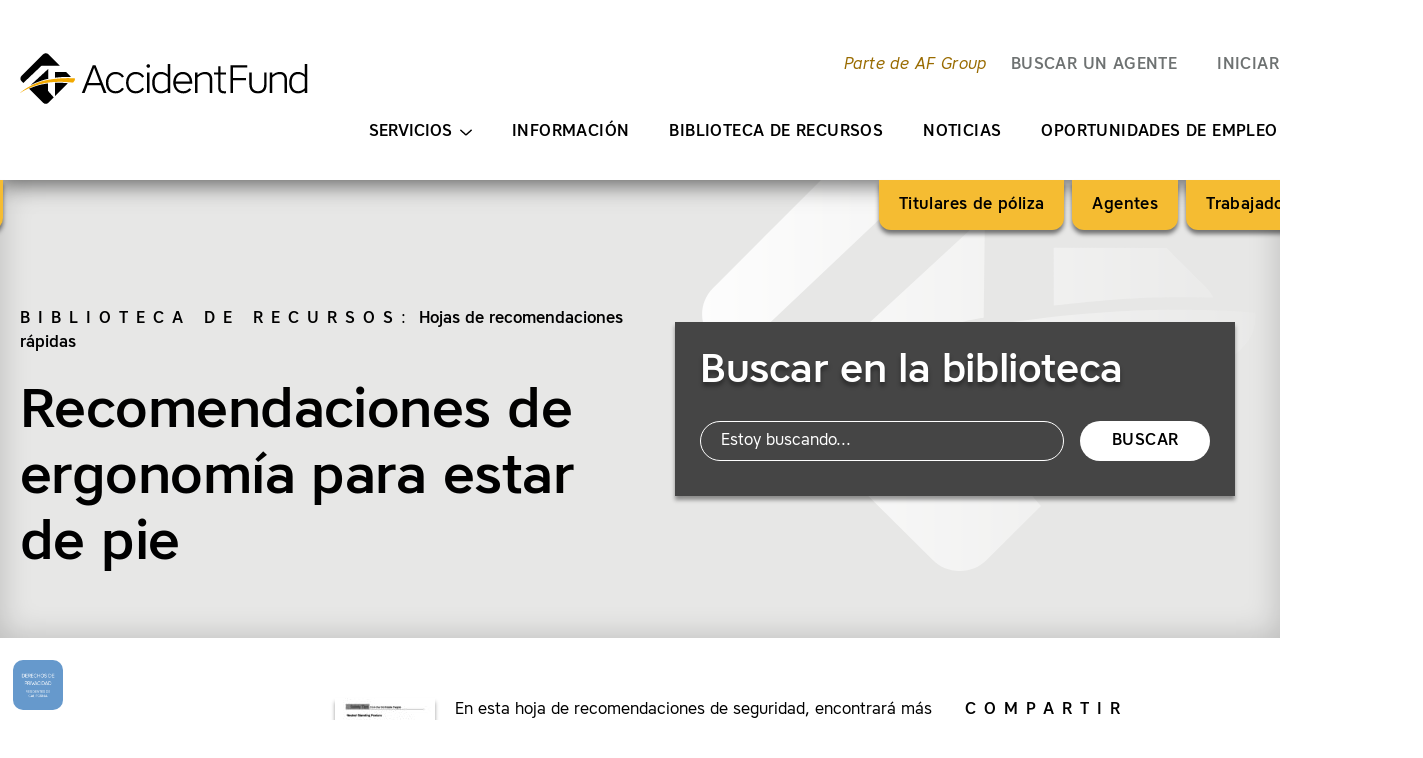

--- FILE ---
content_type: text/html;charset=UTF-8
request_url: https://es.accidentfund.com/resources/ergonomics-tips-for-standing-posture/
body_size: 17012
content:
<!DOCTYPE html>
<html lang="es" class="no-js">
<head>
	<meta charset="UTF-8">
	<meta name="viewport" content="width=device-width, initial-scale=1, shrink-to-fit=no">
<title>Recomendaciones de ergonomía para estar de pie | Accident Fund</title>
<meta name='robots' content='max-image-preview:large'/>
<link rel='stylesheet' id='classic-theme-styles-css' href='https://es.accidentfund.com/wp-includes/css/classic-themes.min.css?ver=6.2.5' media='all'/>
<style id='global-styles-inline-css'>
body{--wp--preset--color--black: #000000;--wp--preset--color--cyan-bluish-gray: #abb8c3;--wp--preset--color--white: #ffffff;--wp--preset--color--pale-pink: #f78da7;--wp--preset--color--vivid-red: #cf2e2e;--wp--preset--color--luminous-vivid-orange: #ff6900;--wp--preset--color--luminous-vivid-amber: #fcb900;--wp--preset--color--light-green-cyan: #7bdcb5;--wp--preset--color--vivid-green-cyan: #00d084;--wp--preset--color--pale-cyan-blue: #8ed1fc;--wp--preset--color--vivid-cyan-blue: #0693e3;--wp--preset--color--vivid-purple: #9b51e0;--wp--preset--gradient--vivid-cyan-blue-to-vivid-purple: linear-gradient(135deg,rgba(6,147,227,1) 0%,rgb(155,81,224) 100%);--wp--preset--gradient--light-green-cyan-to-vivid-green-cyan: linear-gradient(135deg,rgb(122,220,180) 0%,rgb(0,208,130) 100%);--wp--preset--gradient--luminous-vivid-amber-to-luminous-vivid-orange: linear-gradient(135deg,rgba(252,185,0,1) 0%,rgba(255,105,0,1) 100%);--wp--preset--gradient--luminous-vivid-orange-to-vivid-red: linear-gradient(135deg,rgba(255,105,0,1) 0%,rgb(207,46,46) 100%);--wp--preset--gradient--very-light-gray-to-cyan-bluish-gray: linear-gradient(135deg,rgb(238,238,238) 0%,rgb(169,184,195) 100%);--wp--preset--gradient--cool-to-warm-spectrum: linear-gradient(135deg,rgb(74,234,220) 0%,rgb(151,120,209) 20%,rgb(207,42,186) 40%,rgb(238,44,130) 60%,rgb(251,105,98) 80%,rgb(254,248,76) 100%);--wp--preset--gradient--blush-light-purple: linear-gradient(135deg,rgb(255,206,236) 0%,rgb(152,150,240) 100%);--wp--preset--gradient--blush-bordeaux: linear-gradient(135deg,rgb(254,205,165) 0%,rgb(254,45,45) 50%,rgb(107,0,62) 100%);--wp--preset--gradient--luminous-dusk: linear-gradient(135deg,rgb(255,203,112) 0%,rgb(199,81,192) 50%,rgb(65,88,208) 100%);--wp--preset--gradient--pale-ocean: linear-gradient(135deg,rgb(255,245,203) 0%,rgb(182,227,212) 50%,rgb(51,167,181) 100%);--wp--preset--gradient--electric-grass: linear-gradient(135deg,rgb(202,248,128) 0%,rgb(113,206,126) 100%);--wp--preset--gradient--midnight: linear-gradient(135deg,rgb(2,3,129) 0%,rgb(40,116,252) 100%);--wp--preset--duotone--dark-grayscale: url('https://es.accidentfund.com/resources/ergonomics-tips-for-standing-posture/#wp-duotone-dark-grayscale');--wp--preset--duotone--grayscale: url('https://es.accidentfund.com/resources/ergonomics-tips-for-standing-posture/#wp-duotone-grayscale');--wp--preset--duotone--purple-yellow: url('https://es.accidentfund.com/resources/ergonomics-tips-for-standing-posture/#wp-duotone-purple-yellow');--wp--preset--duotone--blue-red: url('https://es.accidentfund.com/resources/ergonomics-tips-for-standing-posture/#wp-duotone-blue-red');--wp--preset--duotone--midnight: url('https://es.accidentfund.com/resources/ergonomics-tips-for-standing-posture/#wp-duotone-midnight');--wp--preset--duotone--magenta-yellow: url('https://es.accidentfund.com/resources/ergonomics-tips-for-standing-posture/#wp-duotone-magenta-yellow');--wp--preset--duotone--purple-green: url('https://es.accidentfund.com/resources/ergonomics-tips-for-standing-posture/#wp-duotone-purple-green');--wp--preset--duotone--blue-orange: url('https://es.accidentfund.com/resources/ergonomics-tips-for-standing-posture/#wp-duotone-blue-orange');--wp--preset--font-size--small: 13px;--wp--preset--font-size--medium: 20px;--wp--preset--font-size--large: 36px;--wp--preset--font-size--x-large: 42px;--wp--preset--spacing--20: 0.44rem;--wp--preset--spacing--30: 0.67rem;--wp--preset--spacing--40: 1rem;--wp--preset--spacing--50: 1.5rem;--wp--preset--spacing--60: 2.25rem;--wp--preset--spacing--70: 3.38rem;--wp--preset--spacing--80: 5.06rem;--wp--preset--shadow--natural: 6px 6px 9px rgba(0, 0, 0, 0.2);--wp--preset--shadow--deep: 12px 12px 50px rgba(0, 0, 0, 0.4);--wp--preset--shadow--sharp: 6px 6px 0px rgba(0, 0, 0, 0.2);--wp--preset--shadow--outlined: 6px 6px 0px -3px rgba(255, 255, 255, 1), 6px 6px rgba(0, 0, 0, 1);--wp--preset--shadow--crisp: 6px 6px 0px rgba(0, 0, 0, 1);}:where(.is-layout-flex){gap: 0.5em;}body .is-layout-flow > .alignleft{float: left;margin-inline-start: 0;margin-inline-end: 2em;}body .is-layout-flow > .alignright{float: right;margin-inline-start: 2em;margin-inline-end: 0;}body .is-layout-flow > .aligncenter{margin-left: auto !important;margin-right: auto !important;}body .is-layout-constrained > .alignleft{float: left;margin-inline-start: 0;margin-inline-end: 2em;}body .is-layout-constrained > .alignright{float: right;margin-inline-start: 2em;margin-inline-end: 0;}body .is-layout-constrained > .aligncenter{margin-left: auto !important;margin-right: auto !important;}body .is-layout-constrained > :where(:not(.alignleft):not(.alignright):not(.alignfull)){max-width: var(--wp--style--global--content-size);margin-left: auto !important;margin-right: auto !important;}body .is-layout-constrained > .alignwide{max-width: var(--wp--style--global--wide-size);}body .is-layout-flex{display: flex;}body .is-layout-flex{flex-wrap: wrap;align-items: center;}body .is-layout-flex > *{margin: 0;}:where(.wp-block-columns.is-layout-flex){gap: 2em;}.has-black-color{color: var(--wp--preset--color--black) !important;}.has-cyan-bluish-gray-color{color: var(--wp--preset--color--cyan-bluish-gray) !important;}.has-white-color{color: var(--wp--preset--color--white) !important;}.has-pale-pink-color{color: var(--wp--preset--color--pale-pink) !important;}.has-vivid-red-color{color: var(--wp--preset--color--vivid-red) !important;}.has-luminous-vivid-orange-color{color: var(--wp--preset--color--luminous-vivid-orange) !important;}.has-luminous-vivid-amber-color{color: var(--wp--preset--color--luminous-vivid-amber) !important;}.has-light-green-cyan-color{color: var(--wp--preset--color--light-green-cyan) !important;}.has-vivid-green-cyan-color{color: var(--wp--preset--color--vivid-green-cyan) !important;}.has-pale-cyan-blue-color{color: var(--wp--preset--color--pale-cyan-blue) !important;}.has-vivid-cyan-blue-color{color: var(--wp--preset--color--vivid-cyan-blue) !important;}.has-vivid-purple-color{color: var(--wp--preset--color--vivid-purple) !important;}.has-black-background-color{background-color: var(--wp--preset--color--black) !important;}.has-cyan-bluish-gray-background-color{background-color: var(--wp--preset--color--cyan-bluish-gray) !important;}.has-white-background-color{background-color: var(--wp--preset--color--white) !important;}.has-pale-pink-background-color{background-color: var(--wp--preset--color--pale-pink) !important;}.has-vivid-red-background-color{background-color: var(--wp--preset--color--vivid-red) !important;}.has-luminous-vivid-orange-background-color{background-color: var(--wp--preset--color--luminous-vivid-orange) !important;}.has-luminous-vivid-amber-background-color{background-color: var(--wp--preset--color--luminous-vivid-amber) !important;}.has-light-green-cyan-background-color{background-color: var(--wp--preset--color--light-green-cyan) !important;}.has-vivid-green-cyan-background-color{background-color: var(--wp--preset--color--vivid-green-cyan) !important;}.has-pale-cyan-blue-background-color{background-color: var(--wp--preset--color--pale-cyan-blue) !important;}.has-vivid-cyan-blue-background-color{background-color: var(--wp--preset--color--vivid-cyan-blue) !important;}.has-vivid-purple-background-color{background-color: var(--wp--preset--color--vivid-purple) !important;}.has-black-border-color{border-color: var(--wp--preset--color--black) !important;}.has-cyan-bluish-gray-border-color{border-color: var(--wp--preset--color--cyan-bluish-gray) !important;}.has-white-border-color{border-color: var(--wp--preset--color--white) !important;}.has-pale-pink-border-color{border-color: var(--wp--preset--color--pale-pink) !important;}.has-vivid-red-border-color{border-color: var(--wp--preset--color--vivid-red) !important;}.has-luminous-vivid-orange-border-color{border-color: var(--wp--preset--color--luminous-vivid-orange) !important;}.has-luminous-vivid-amber-border-color{border-color: var(--wp--preset--color--luminous-vivid-amber) !important;}.has-light-green-cyan-border-color{border-color: var(--wp--preset--color--light-green-cyan) !important;}.has-vivid-green-cyan-border-color{border-color: var(--wp--preset--color--vivid-green-cyan) !important;}.has-pale-cyan-blue-border-color{border-color: var(--wp--preset--color--pale-cyan-blue) !important;}.has-vivid-cyan-blue-border-color{border-color: var(--wp--preset--color--vivid-cyan-blue) !important;}.has-vivid-purple-border-color{border-color: var(--wp--preset--color--vivid-purple) !important;}.has-vivid-cyan-blue-to-vivid-purple-gradient-background{background: var(--wp--preset--gradient--vivid-cyan-blue-to-vivid-purple) !important;}.has-light-green-cyan-to-vivid-green-cyan-gradient-background{background: var(--wp--preset--gradient--light-green-cyan-to-vivid-green-cyan) !important;}.has-luminous-vivid-amber-to-luminous-vivid-orange-gradient-background{background: var(--wp--preset--gradient--luminous-vivid-amber-to-luminous-vivid-orange) !important;}.has-luminous-vivid-orange-to-vivid-red-gradient-background{background: var(--wp--preset--gradient--luminous-vivid-orange-to-vivid-red) !important;}.has-very-light-gray-to-cyan-bluish-gray-gradient-background{background: var(--wp--preset--gradient--very-light-gray-to-cyan-bluish-gray) !important;}.has-cool-to-warm-spectrum-gradient-background{background: var(--wp--preset--gradient--cool-to-warm-spectrum) !important;}.has-blush-light-purple-gradient-background{background: var(--wp--preset--gradient--blush-light-purple) !important;}.has-blush-bordeaux-gradient-background{background: var(--wp--preset--gradient--blush-bordeaux) !important;}.has-luminous-dusk-gradient-background{background: var(--wp--preset--gradient--luminous-dusk) !important;}.has-pale-ocean-gradient-background{background: var(--wp--preset--gradient--pale-ocean) !important;}.has-electric-grass-gradient-background{background: var(--wp--preset--gradient--electric-grass) !important;}.has-midnight-gradient-background{background: var(--wp--preset--gradient--midnight) !important;}.has-small-font-size{font-size: var(--wp--preset--font-size--small) !important;}.has-medium-font-size{font-size: var(--wp--preset--font-size--medium) !important;}.has-large-font-size{font-size: var(--wp--preset--font-size--large) !important;}.has-x-large-font-size{font-size: var(--wp--preset--font-size--x-large) !important;}
.wp-block-navigation a:where(:not(.wp-element-button)){color: inherit;}
:where(.wp-block-columns.is-layout-flex){gap: 2em;}
.wp-block-pullquote{font-size: 1.5em;line-height: 1.6;}
</style>
<link rel='stylesheet' id='site-fonts-css' href='https://es.accidentfund.com/wp-content/themes/afgroup2020/fonts.min.css?ver=1667413741' media='all'/>
<link rel='stylesheet' id='tingle-css' href='https://es.accidentfund.com/wp-content/themes/afgroup2020/tingle.min.css?ver=1651010115' media='all'/>
<link rel='stylesheet' id='corp-styles-css' href='https://es.accidentfund.com/wp-content/themes/afgroup2020/style.min.css?ver=1666288764' media='all'/>
<link rel='stylesheet' id='site-styles-css' href='https://es.accidentfund.com/wp-content/themes/afgroup2020-brand/style.min.css?ver=1677153252' media='all'/>
<script src='https://www.accidentfund.com/wp-includes/js/jquery/jquery.min.js?ver=3.6.4' id='jquery-core-js'></script>
<script src='https://www.accidentfund.com/wp-includes/js/jquery/jquery-migrate.min.js?ver=3.4.0' id='jquery-migrate-js'></script>
<link rel="canonical" href="https://es.accidentfund.com/resources/ergonomics-tips-for-standing-posture/"/>
<style>.header-strip-img::after{background-image:url("[data-uri]");}.page-template-audience .header-strip-img::after{background-image:url("[data-uri]");}@media screen and (min-width:64rem){.header-strip-img::after{background-image:url("[data-uri]")!important;}}.header-strip-no-img.header-strip::after{background-image:url("[data-uri]");}@media screen and (min-width:64rem){.header-strip.header-strip::after{background-image:url("[data-uri]");}}</style><style>:root{--primary:#f5bc32;--text-on-primary:#000000;--secondary:#996b00;--text-on-secondary:#ffffff;--text-on-black:#f5bc32;--text-on-white:#996b00;}@supports (display:grid){.footer{background-image:url("[data-uri]");}body:not(.cssvars-polyfilled) .afform select{background-image:url("[data-uri]")}body:not(.cssvars-polyfilled) .afform-baa select{background-image:url("[data-uri]")}body:not(.cssvars-polyfilled) .afform-audrl select{background-image:url("[data-uri]")}}</style><link rel="icon" href="https://www.accidentfund.com/wp-content/uploads/2019/10/cropped-favicon-32x32.png" sizes="32x32"/>
<link rel="icon" href="https://www.accidentfund.com/wp-content/uploads/2019/10/cropped-favicon-192x192.png" sizes="192x192"/>
<link rel="apple-touch-icon" href="https://www.accidentfund.com/wp-content/uploads/2019/10/cropped-favicon-180x180.png"/>
<meta name="msapplication-TileImage" content="https://www.accidentfund.com/wp-content/uploads/2019/10/cropped-favicon-270x270.png"/>
<!-- Google Tag Manager -->
<script>(function(w,d,s,l,i){w[l]=w[l]||[];w[l].push({'gtm.start':new Date().getTime(),event:'gtm.js'});var f=d.getElementsByTagName(s)[0],j=d.createElement(s),dl=l!='dataLayer'?'&l='+l:'';j.async=true;j.src='https://www.googletagmanager.com/gtm.js?id='+i+dl;f.parentNode.insertBefore(j,f);})(window,document,'script','dataLayer','GTM-W6PQCMN');</script>
<!-- End Google Tag Manager -->

<!--BEGIN QUALTRICS WEBSITE FEEDBACK SNIPPET-->

<script type='text/javascript'>

(function(){var g=function(e,h,f,g){

this.get=function(a){for(var a=a+"=",c=document.cookie.split(";"),b=0,e=c.length;b<e;b++){for(var d=c[b];" "==d.charAt(0);)d=d.substring(1,d.length);if(0==d.indexOf(a))return d.substring(a.length,d.length)}return null};

this.set=function(a,c){var b="",b=new Date;b.setTime(b.getTime()+6048E5);b="; expires="+b.toGMTString();document.cookie=a+"="+c+b+"; path=/; "};

this.check=function(){var a=this.get(f);if(a)a=a.split(":");else if(100!=e)"v"==h&&(e=Math.random()>=e/100?0:100),a=[h,e,0],this.set(f,a.join(":"));else return!0;var c=a[1];if(100==c)return!0;switch(a[0]){case "v":return!1;case "r":return c=a[2]%Math.floor(100/c),a[2]++,this.set(f,a.join(":")),!c}return!0};

this.go=function(){if(this.check()){var a=document.createElement("script");a.type="text/javascript";a.src=g;document.body&&document.body.appendChild(a)}};

this.start=function(){var t=this;"complete"!==document.readyState?window.addEventListener?window.addEventListener("load",function(){t.go()},!1):window.attachEvent&&window.attachEvent("onload",function(){t.go()}):t.go()};};

try{(new g(100,"r","QSI_S_ZN_1dto5qGPSiUY0bK","https://zn1dto5qgpsiuy0bk-afgroup.siteintercept.qualtrics.com/SIE/?Q_ZID=ZN_1dto5qGPSiUY0bK")).start()}catch(i){}})();

</script><div id='ZN_1dto5qGPSiUY0bK'><!--DO NOT REMOVE-CONTENTS PLACED HERE--></div>

<!--END WEBSITE FEEDBACK SNIPPET-->
<link rel="stylesheet" type="text/css" href="https://es.accidentfund.com/mp/custom_CSS/mpCSS.css">
</head>
<body class="resources-template-default single single-resources postid-85304">
<svg xmlns="http://www.w3.org/2000/svg" viewBox="0 0 0 0" width="0" height="0" focusable="false" role="none" style="visibility: hidden; position: absolute; left: -9999px; overflow: hidden;"><defs><filter id="wp-duotone-dark-grayscale"><feColorMatrix color-interpolation-filters="sRGB" type="matrix" values=" .299 .587 .114 0 0 .299 .587 .114 0 0 .299 .587 .114 0 0 .299 .587 .114 0 0 "/><feComponentTransfer color-interpolation-filters="sRGB"><feFuncR type="table" tableValues="0 0.49803921568627"/><feFuncG type="table" tableValues="0 0.49803921568627"/><feFuncB type="table" tableValues="0 0.49803921568627"/><feFuncA type="table" tableValues="1 1"/></feComponentTransfer><feComposite in2="SourceGraphic" operator="in"/></filter></defs></svg><svg xmlns="http://www.w3.org/2000/svg" viewBox="0 0 0 0" width="0" height="0" focusable="false" role="none" style="visibility: hidden; position: absolute; left: -9999px; overflow: hidden;"><defs><filter id="wp-duotone-grayscale"><feColorMatrix color-interpolation-filters="sRGB" type="matrix" values=" .299 .587 .114 0 0 .299 .587 .114 0 0 .299 .587 .114 0 0 .299 .587 .114 0 0 "/><feComponentTransfer color-interpolation-filters="sRGB"><feFuncR type="table" tableValues="0 1"/><feFuncG type="table" tableValues="0 1"/><feFuncB type="table" tableValues="0 1"/><feFuncA type="table" tableValues="1 1"/></feComponentTransfer><feComposite in2="SourceGraphic" operator="in"/></filter></defs></svg><svg xmlns="http://www.w3.org/2000/svg" viewBox="0 0 0 0" width="0" height="0" focusable="false" role="none" style="visibility: hidden; position: absolute; left: -9999px; overflow: hidden;"><defs><filter id="wp-duotone-purple-yellow"><feColorMatrix color-interpolation-filters="sRGB" type="matrix" values=" .299 .587 .114 0 0 .299 .587 .114 0 0 .299 .587 .114 0 0 .299 .587 .114 0 0 "/><feComponentTransfer color-interpolation-filters="sRGB"><feFuncR type="table" tableValues="0.54901960784314 0.98823529411765"/><feFuncG type="table" tableValues="0 1"/><feFuncB type="table" tableValues="0.71764705882353 0.25490196078431"/><feFuncA type="table" tableValues="1 1"/></feComponentTransfer><feComposite in2="SourceGraphic" operator="in"/></filter></defs></svg><svg xmlns="http://www.w3.org/2000/svg" viewBox="0 0 0 0" width="0" height="0" focusable="false" role="none" style="visibility: hidden; position: absolute; left: -9999px; overflow: hidden;"><defs><filter id="wp-duotone-blue-red"><feColorMatrix color-interpolation-filters="sRGB" type="matrix" values=" .299 .587 .114 0 0 .299 .587 .114 0 0 .299 .587 .114 0 0 .299 .587 .114 0 0 "/><feComponentTransfer color-interpolation-filters="sRGB"><feFuncR type="table" tableValues="0 1"/><feFuncG type="table" tableValues="0 0.27843137254902"/><feFuncB type="table" tableValues="0.5921568627451 0.27843137254902"/><feFuncA type="table" tableValues="1 1"/></feComponentTransfer><feComposite in2="SourceGraphic" operator="in"/></filter></defs></svg><svg xmlns="http://www.w3.org/2000/svg" viewBox="0 0 0 0" width="0" height="0" focusable="false" role="none" style="visibility: hidden; position: absolute; left: -9999px; overflow: hidden;"><defs><filter id="wp-duotone-midnight"><feColorMatrix color-interpolation-filters="sRGB" type="matrix" values=" .299 .587 .114 0 0 .299 .587 .114 0 0 .299 .587 .114 0 0 .299 .587 .114 0 0 "/><feComponentTransfer color-interpolation-filters="sRGB"><feFuncR type="table" tableValues="0 0"/><feFuncG type="table" tableValues="0 0.64705882352941"/><feFuncB type="table" tableValues="0 1"/><feFuncA type="table" tableValues="1 1"/></feComponentTransfer><feComposite in2="SourceGraphic" operator="in"/></filter></defs></svg><svg xmlns="http://www.w3.org/2000/svg" viewBox="0 0 0 0" width="0" height="0" focusable="false" role="none" style="visibility: hidden; position: absolute; left: -9999px; overflow: hidden;"><defs><filter id="wp-duotone-magenta-yellow"><feColorMatrix color-interpolation-filters="sRGB" type="matrix" values=" .299 .587 .114 0 0 .299 .587 .114 0 0 .299 .587 .114 0 0 .299 .587 .114 0 0 "/><feComponentTransfer color-interpolation-filters="sRGB"><feFuncR type="table" tableValues="0.78039215686275 1"/><feFuncG type="table" tableValues="0 0.94901960784314"/><feFuncB type="table" tableValues="0.35294117647059 0.47058823529412"/><feFuncA type="table" tableValues="1 1"/></feComponentTransfer><feComposite in2="SourceGraphic" operator="in"/></filter></defs></svg><svg xmlns="http://www.w3.org/2000/svg" viewBox="0 0 0 0" width="0" height="0" focusable="false" role="none" style="visibility: hidden; position: absolute; left: -9999px; overflow: hidden;"><defs><filter id="wp-duotone-purple-green"><feColorMatrix color-interpolation-filters="sRGB" type="matrix" values=" .299 .587 .114 0 0 .299 .587 .114 0 0 .299 .587 .114 0 0 .299 .587 .114 0 0 "/><feComponentTransfer color-interpolation-filters="sRGB"><feFuncR type="table" tableValues="0.65098039215686 0.40392156862745"/><feFuncG type="table" tableValues="0 1"/><feFuncB type="table" tableValues="0.44705882352941 0.4"/><feFuncA type="table" tableValues="1 1"/></feComponentTransfer><feComposite in2="SourceGraphic" operator="in"/></filter></defs></svg><svg xmlns="http://www.w3.org/2000/svg" viewBox="0 0 0 0" width="0" height="0" focusable="false" role="none" style="visibility: hidden; position: absolute; left: -9999px; overflow: hidden;"><defs><filter id="wp-duotone-blue-orange"><feColorMatrix color-interpolation-filters="sRGB" type="matrix" values=" .299 .587 .114 0 0 .299 .587 .114 0 0 .299 .587 .114 0 0 .299 .587 .114 0 0 "/><feComponentTransfer color-interpolation-filters="sRGB"><feFuncR type="table" tableValues="0.098039215686275 1"/><feFuncG type="table" tableValues="0 0.66274509803922"/><feFuncB type="table" tableValues="0.84705882352941 0.41960784313725"/><feFuncA type="table" tableValues="1 1"/></feComponentTransfer><feComposite in2="SourceGraphic" operator="in"/></filter></defs></svg><!-- Google Tag Manager (noscript) -->
<noscript><iframe src="https://www.googletagmanager.com/ns.html?id=GTM-W6PQCMN" height="0" width="0" style="display:none;visibility:hidden"></iframe></noscript>
<!-- End Google Tag Manager (noscript) -->
<div id="maindocument">
<header class="header header-with-audience-menu thegrid">
	<div class="r1 c1 header-logo">
		<a href="https://es.accidentfund.com/">
			<svg xmlns="http://www.w3.org/2000/svg" width="305" height="68" viewBox="0 0 305 67.5" focusable="false" aria-hidden="true">

<path class="cls-2" d="M68.35,29.8h11.58l-5.79-15.19-5.79,15.19m7.18-17.89l10.91,27.76h-2.81l-2.89-7.57h-13.17l-2.9,7.57h-2.81l10.91-27.76h2.77Z"/><path class="cls-2" d="M95.55,18.66c3.77,0,6.66,1.71,8.41,4.56l-1.9,1.15c-1.59-2.3-3.49-3.49-6.35-3.49-4.44,0-7.38,3.25-7.38,8.53s2.93,8.53,7.38,8.53c2.85,0,4.76-1.19,6.34-3.49l1.91,1.15c-1.75,2.86-4.64,4.56-8.41,4.56-5.79,0-9.68-4.44-9.68-10.75s3.88-10.75,9.68-10.75"/><path class="cls-2" d="M115.73,18.66c3.77,0,6.66,1.71,8.41,4.56l-1.9,1.15c-1.59-2.3-3.49-3.49-6.35-3.49-4.44,0-7.38,3.25-7.38,8.53s2.94,8.53,7.38,8.53c2.86,0,4.76-1.19,6.35-3.49l1.9,1.15c-1.74,2.86-4.64,4.56-8.41,4.56-5.79,0-9.68-4.44-9.68-10.75s3.88-10.75,9.68-10.75"/><path class="cls-2" d="M127.11,19.13h2.38v20.54h-2.38V19.13m1.19-8.21c.99,0,1.82,.83,1.82,1.82s-.83,1.82-1.82,1.82-1.82-.83-1.82-1.82,.83-1.82,1.82-1.82Z"/><path class="cls-2" d="M141.42,37.93c2.3,0,4.88-1.35,6.42-3.09v-10.87c-1.55-1.74-4.12-3.09-6.42-3.09-4.6,0-6.78,3.09-6.78,8.53s2.18,8.53,6.78,8.53m6.42-.63c-1.83,1.66-4.2,2.85-6.86,2.85-5.67,0-8.8-4.09-8.8-10.75s3.13-10.75,8.8-10.75c2.66,0,5.04,1.19,6.86,2.86V10.73h2.38v28.95h-2.38v-2.38Z"/><path class="cls-2" d="M169.73,28.26c-.2-4.48-3.21-7.38-6.98-7.38s-6.78,2.9-6.98,7.38h13.96m-16.5,1.11c0-6.19,3.92-10.71,9.56-10.71s9.44,4.4,9.44,10.67c0,.28,0,.79-.04,1.07h-16.42c.32,4.36,3.09,7.53,7.53,7.53,2.5,0,4.49-.95,6.11-2.93l1.82,1.31c-1.87,2.42-4.56,3.85-7.81,3.85-6.27,0-10.19-4.88-10.19-10.79Z"/><path class="cls-2" d="M192.25,26.19v13.48h-2.38v-12.89c0-3.92-1.66-5.91-5.35-5.91-2.69,0-5.55,1.78-7.06,3.57v15.23h-2.38V19.13h2.38v2.82c1.86-1.79,4.48-3.29,7.58-3.29,4.44,0,7.22,2.58,7.22,7.54"/><path class="cls-2" d="M198.16,34.13v-12.85s-4.08,0-4.08,0v-2.14h4.08v-6.15h2.38v6.15h5.55v2.14h-5.55v12.69c0,2.94,1.23,3.97,3.73,3.97,.63,0,1.27-.04,1.78-.08v2.22c-.44,.04-1.15,.08-1.62,.08-3.93,0-6.27-1.63-6.27-6.03"/><polyline points="210.45 11.92 227.35 11.92 227.35 14.22 212.99 14.22 212.99 24.69 226 24.69 226 26.99 212.99 26.99 212.99 39.68 210.45 39.68 210.45 11.92"/><path class="cls-2" d="M244.2,31.07v-11.94h2.38v12.14c0,6.07-3.49,8.88-8.61,8.88s-8.61-2.82-8.61-8.88v-12.14h2.38v11.94c0,4.64,2.58,6.86,6.22,6.86s6.23-2.22,6.23-6.86"/><path class="cls-2" d="M266.96,26.19v13.48h-2.38v-12.89c0-3.92-1.67-5.91-5.35-5.91-2.7,0-5.55,1.78-7.06,3.57v15.23h-2.38V19.13h2.38v2.82c1.86-1.79,4.48-3.29,7.58-3.29,4.44,0,7.22,2.58,7.22,7.54"/><path class="cls-2" d="M278.45,37.93c2.3,0,4.88-1.35,6.42-3.09v-10.87c-1.55-1.74-4.12-3.09-6.42-3.09-4.6,0-6.78,3.09-6.78,8.53s2.18,8.53,6.78,8.53m6.42-.63c-1.82,1.66-4.2,2.85-6.86,2.85-5.67,0-8.8-4.09-8.8-10.75s3.13-10.75,8.8-10.75c2.66,0,5.04,1.19,6.86,2.86V10.73h2.38v28.95h-2.38v-2.38Z"/><path class="cls-2" d="M3.31,29.72L21.39,12.62h18.61L28.45,1.06C27.71,.33,26.75-.02,25.79,0c-.96-.02-1.93,.33-2.66,1.06L1.47,22.73C.05,24.15,.05,26.46,1.47,27.88l1.84,1.84"/><path class="cls-2" d="M33.8,44.19l-5.88-6.68,.05-7.35s-6.24,.9-9.93,1.96c-4.03,1.17-9.03,3.37-9.03,3.37l14.13,14.04c.73,.73,1.7,1.08,2.66,1.06,.96,.02,1.92-.33,2.66-1.06l5.35-5.35"/><path class="cls-2" d="M42.91,23.75c3.58-.17,7.88-.07,7.88-.07-.17-.34-.39-.66-.68-.94l-3.93-3.93-11.13-.03v5.69s4.29-.53,7.87-.7"/><path class="cls-2" d="M19.57,28.1c-7.55,2.75-9.23,4.07-9.23,4.07L28.27,15.64l-.12,10s-2.51,.25-8.58,2.46"/><path class="cls-2" d="M48.02,29.97s-4.85-.38-6.15-.43c-1.3-.05-6.82,0-6.82,0l-.09,13.49,13.06-13.06"/><path fill="#f2a900" d="M0,39.89s11.5-8.4,29.4-10.72c11.4-1.48,23.41,.24,23.41,.24,0,0,1.14-.88,1.69-1.92,.54-1.04,.43-2.32,.43-2.32,0,0-11.68-1.28-26.83,1.38C11.05,29.54,0,39.68,0,39.68v.21"/>

</svg>			<span class="screen-reader-text">Página de inicio</span>
		</a>
	</div>
	<div class="r1 c2 skiplink-wrapper">
		<a href="#maincontent" class="skiplink">Ir a contenido principal</a>
	</div>
	<nav class="r12 c234 mainmenu">
		<div class="header-utility-block">
			<div class="header-byline">
				<div class="header-byline-logo"><svg xmlns="http://www.w3.org/2000/svg" width="43" height="40" viewBox="0 0 43.42 40" focusable="false" aria-hidden="true"><path fill="#f2a900" d="M0 31.53a54.54 54.54 0 0123.24-8.48 79.28 79.28 0 0118.5.19 5.63 5.63 0 001.33-1.52 3.76 3.76 0 00.34-1.83A83.39 83.39 0 0022.2 21 48 48 0 000 31.36z"/><path d="M2.62 23.49L16.91 10h14.71L22.48.84a3 3 0 00-4.19 0L1.16 18a2.87 2.87 0 000 4.06zM26.71 34.93l-4.65-5.28v-5.81a76 76 0 00-7.85 1.55 71.42 71.42 0 00-7.14 2.67l11.18 11.1a3 3 0 004.19 0zM33.92 18.77c2.83-.14 6.23-.06 6.23-.06a3.24 3.24 0 00-.54-.75l-3.11-3.1h-8.8v4.49s3.38-.41 6.21-.55"/><path d="M15.47 22.21c-6 2.18-7.3 3.22-7.3 3.22l14.18-13.07-.1 7.91a32.46 32.46 0 00-6.78 1.94M38 23.69s-3.83-.3-4.86-.34-5.39 0-5.39 0L27.63 34z"/></svg></div>
				<a href="https://www.afgroup.com/" class="header-byline-link">Parte de AF Group</a>
			</div>
<nav class="header-menu header-menu-utility"><ul id="menu-utility-menu" class="menulist semlist"><li id="menu-item-88531" class="menu-item menu-item-type-custom menu-item-object-custom menu-item-88531"><a href="https://es.accidentfund.com/ph/get-covered/">BUSCAR UN AGENTE</a></li>
<li id="menu-item-120" class="utility-login-menu menu-item menu-item-type-post_type menu-item-object-page menu-item-120"><a href="https://www.accidentfund.com/login/">Iniciar sesión</a></li>
</ul></nav><div class="header-search"><form role="search" method="get" class="header-search-form" action="https://es.accidentfund.com/"><svg xmlns="http://www.w3.org/2000/svg" class="icon-svg" viewBox="0 0 76 76" focusable="false" aria-hidden="true"><g fill="none" stroke="currentColor" stroke-linecap="round" stroke-linejoin="round" stroke-miterlimit="10" stroke-width="2.75"><circle cx="36" cy="36" r="14"/><path d="M54 54l-8-8"/></g></svg><label for="searchfield" class="header-search-label">Buscar</label><input type="search" id="searchfield" class="header-search-field" name="s" value="" required><button type="button" class="header-search-close">Cerrar</button><button type="submit" class="header-search-button"><svg xmlns="http://www.w3.org/2000/svg" class="carat carat-right" width="23" height="23" viewBox="0 0 23 23" focusable="false" aria-hidden="true"><path fill="none" stroke="currentColor" stroke-linecap="round" stroke-linejoin="round" stroke-miterlimit="10" stroke-width="2.75" d="M1.5 7.2l9.3 8.4c.4.3 1 .3 1.3 0l9.4-8.4"/></svg><span class="screen-reader-text">Buscar</span></button></form></div>		</div>
<div class="header-menu header-menu-audience"><ul id="menu-audience-menu" class="menulist semlist"><li id="menu-item-135" class="menu-item menu-item-type-post_type menu-item-object-page menu-item-has-children menu-item-135"><a href="https://es.accidentfund.com/ph/">Titulares de póliza</a>
<ul class="sub-menu">
	<li id="menu-item-146" class="menu-item menu-item-type-post_type menu-item-object-page menu-item-146"><a href="https://www.accidentfund.com/login/policyholder/">Iniciar sesión - Titular</a></li>
	<li id="menu-item-136" class="menu-item menu-item-type-post_type menu-item-object-page menu-item-136"><a href="https://es.accidentfund.com/ph/file-a-claim/">Iniciar un reclamo</a></li>
	<li id="menu-item-137" class="menu-item menu-item-type-post_type menu-item-object-page menu-item-137"><a href="https://es.accidentfund.com/ph/pay-bill/">Pagar factura</a></li>
	<li id="menu-item-138" class="menu-item menu-item-type-post_type menu-item-object-page menu-item-138"><a href="https://es.accidentfund.com/ph/get-covered/">Buscar un agente</a></li>
</ul>
</li>
<li id="menu-item-139" class="menu-item menu-item-type-post_type menu-item-object-page menu-item-has-children menu-item-139"><a href="https://es.accidentfund.com/agents/">Agentes</a>
<ul class="sub-menu">
	<li id="menu-item-147" class="menu-item menu-item-type-post_type menu-item-object-page menu-item-147"><a href="https://www.accidentfund.com/login/agent/">Iniciar sesión - Agente</a></li>
	<li id="menu-item-140" class="menu-item menu-item-type-post_type menu-item-object-page menu-item-140"><a href="https://es.accidentfund.com/agents/education/">Capacitación</a></li>
	<li id="menu-item-141" class="menu-item menu-item-type-post_type menu-item-object-page menu-item-141"><a href="https://es.accidentfund.com/agents/submit-a-quote/">Obtener una cotización</a></li>
	<li id="menu-item-142" class="menu-item menu-item-type-post_type menu-item-object-page menu-item-142"><a href="https://www.accidentfund.com/agents/become-an-agent/">Conviértase en agente</a></li>
</ul>
</li>
<li id="menu-item-143" class="menu-item menu-item-type-post_type menu-item-object-page menu-item-has-children menu-item-143"><a href="https://es.accidentfund.com/injured-workers/">Trabajadores lesionados </a>
<ul class="sub-menu">
	<li id="menu-item-148" class="menu-item menu-item-type-post_type menu-item-object-page menu-item-148"><a href="https://www.accidentfund.com/login/injured-worker/">Iniciar sesión - Trabajador lesionado</a></li>
</ul>
</li>
</ul></div><div class="header-menu header-menu-audience-esp"><ul id="menu-audience-menu-esp" class="menulist semlist"><li id="menu-item-89024" class="menu-item menu-item-type-custom menu-item-object-custom menu-item-89024"><a href="https://www.accidentfund.com">ENG</a></li>
</ul></div><div class="header-menu header-menu-primary"><ul id="menu-primary-menu" class="menulist semlist"><li id="menu-item-125" class="menu-item menu-item-type-post_type menu-item-object-page menu-item-has-children menu-item-125"><a href="https://es.accidentfund.com/services/">Servicios</a>
<ul class="sub-menu">
	<li id="menu-item-126" class="menu-item menu-item-type-post_type menu-item-object-page menu-item-126"><a href="https://es.accidentfund.com/services/claims-and-medical-management/">Reclamos y gestión médica</a></li>
	<li id="menu-item-127" class="menu-item menu-item-type-post_type menu-item-object-page menu-item-127"><a href="https://www.accidentfund.com/services/fraud-detection-and-prevention/">Detección y prevención de fraude</a></li>
	<li id="menu-item-128" class="menu-item menu-item-type-post_type menu-item-object-page menu-item-128"><a href="https://es.accidentfund.com/services/loss-control/">Control de pérdidas</a></li>
	<li id="menu-item-86871" class="menu-item menu-item-type-post_type menu-item-object-page menu-item-86871"><a href="https://es.accidentfund.com/services/group-programs/">Programas para grupos</a></li>
	<li id="menu-item-129" class="menu-item menu-item-type-post_type menu-item-object-page menu-item-129"><a href="https://es.accidentfund.com/services/national-account/">Servicios de Cuentas Nacionales</a></li>
	<li id="menu-item-130" class="menu-item menu-item-type-post_type menu-item-object-page menu-item-130"><a href="https://es.accidentfund.com/services/afxpress/">AFXpress</a></li>
	<li id="menu-item-87375" class="menu-item menu-item-type-post_type menu-item-object-page menu-item-87375"><a href="https://es.accidentfund.com/services/telecompcare/">TeleCompCare®</a></li>
	<li id="menu-item-88442" class="menu-item menu-item-type-post_type menu-item-object-page menu-item-88442"><a href="https://es.accidentfund.com/california-medical-provider-search-redirect/">Búsqueda en la Red de proveedores médicos de California</a></li>
	<li id="menu-item-89705" class="menu-item menu-item-type-post_type menu-item-object-page menu-item-89705"><a href="https://es.accidentfund.com/texas-health-care-network-program-hcn/">Programa de red de atención médica de Texas - Buscar</a></li>
	<li id="menu-item-89605" class="menu-item menu-item-type-post_type menu-item-object-page menu-item-89605"><a href="https://es.accidentfund.com/services/premium-audit/">Auditoría de primas</a></li>
</ul>
</li>
<li id="menu-item-131" class="menu-item menu-item-type-post_type menu-item-object-page menu-item-131"><a href="https://es.accidentfund.com/about/">Información</a></li>
<li id="menu-item-86899" class="menu-item menu-item-type-post_type menu-item-object-page menu-item-86899"><a href="https://es.accidentfund.com/resource-library/">Biblioteca de recursos</a></li>
<li id="menu-item-133" class="menu-item menu-item-type-post_type menu-item-object-page menu-item-133"><a href="https://es.accidentfund.com/news/">Noticias</a></li>
<li id="menu-item-132" class="menu-item menu-item-type-post_type menu-item-object-page menu-item-132"><a href="https://es.accidentfund.com/careers/">Oportunidades de empleo</a></li>
<li id="menu-item-90903" class="menu-item menu-item-type-custom menu-item-object-custom menu-item-90903"><a href="https://es.accidentfund.com/contact">Contacto</a></li>
</ul></div>	</nav>
<div class="header-menu header-menu-audience header-menu-audience-mobile"><ul id="menu-audience-menu-1" class="menulist semlist"><li class="menu-item menu-item-type-post_type menu-item-object-page menu-item-135"><a href="https://es.accidentfund.com/ph/">Titulares de póliza</a></li>
<li class="menu-item menu-item-type-post_type menu-item-object-page menu-item-139"><a href="https://es.accidentfund.com/agents/">Agentes</a></li>
<li class="menu-item menu-item-type-post_type menu-item-object-page menu-item-143"><a href="https://es.accidentfund.com/injured-workers/">Trabajadores lesionados </a></li>
</ul></div></header>
<main id="maincontent">
<div class="header-strip header-strip-no-img header-strip-library">
	<div class="header-strip-crumbs"><span><a href="https://es.accidentfund.com/resource-library/">Biblioteca de recursos</a>:</span> <a href="https://es.accidentfund.com/resource-library/?type=quick-tip-sheets">Hojas de recomendaciones rápidas</a></div>
	<div class="header-strip-title">
		<h1>Recomendaciones de ergonomía para estar de pie</h1>
	</div>
	<div class="header-strip-utilbox">
		<div class="side-box side-box-reverse shadow">
			<h2>Buscar en la biblioteca</h2>
			<form role="search" method="get" class="afform" action="https://es.accidentfund.com/resource-library/">
				<label for="search-field" class="screen-reader-text">Buscar recursos</label>
				<input type="search" name="search" id="search-field" placeholder="Estoy buscando..." required>
				<button type="submit" class="btn">Buscar</button>
			</form>
		</div>
	</div>
</div>
	<div class="thegrid">
		<div class="r1 c23 content">
			<div class="resource-content clearfix">
<img width="100" height="130" src="https://www.accidentfund.com/wp-content/uploads/2020/01/Ergonomics-Standing-Posture-pdf-100x130.jpg" class="resource-thumb shadow alignleft" alt="" decoding="async" loading="lazy"/><p>En esta hoja de recomendaciones de seguridad, encontrará más información sobre cómo limitar los riesgos ergonómicos al estar de pie en el lugar de trabajo.</p>
			</div>
			<h2>Descargar recurso:</h2>
			<a href="https://www.accidentfund.com/wp-content/uploads/2020/01/Ergonomics-Standing-Posture.pdf" class="pill">Ver PDF</a>
		</div>
		<section class="r1 c4 resource-share">
			<h2 class="smcapshead">Compartir</h2>
			<hr>
			<div class="sr-copyurl-block" hidden>
				<button type="button" id="copyurl" class="pill pill-tertiary">Copiar URL al portapapeles</button>
				<p class="copied" hidden>URL copiado al portapapeles.</p>
				<p><br>O envíeselo directamente a alguien a través de nuestro formulario de correo electrónico:</p>
				<hr>
			</div>
			<form class="afform afform-sr" method="post" action="https://es.accidentfund.com/resources/ergonomics-tips-for-standing-posture/">
				<fieldset>
					<legend>Su información:</legend>
					<ul class="afform-list semlist">
						<li class="ffield ffield-full">
							<label for="sr-yourname">Nombre</label>
							<input type="text" id="sr-yourname" name="sr-yourname" autocomplete="name" required>
						</li>
						<li class="ffield ffield-full">
							<label for="sr-youremail">Correo electrónico</label>
							<input type="text" id="sr-youremail" name="sr-youremail" autocomplete="email" required>
						</li>
					</ul>
				</fieldset>
				<fieldset>
					<legend>Información del destinatario</legend>
					<ul class="afform-list semlist">
						<li class="ffield ffield-full">
							<label for="sr-theirname">Nombre</label>
							<input type="text" id="sr-theirname" name="sr-theirname" required>
						</li>
						<li class="ffield ffield-full">
							<label for="sr-theiremail">Correo electrónico</label>
							<input type="text" id="sr-theiremail" name="sr-theiremail" required>
						</li>
						<li class="ffield ffield-full">
							<label for="sr-message">Mensaje (opcional)</label>
							<textarea id="sr-message" name="sr-message"></textarea>
						</li>
					</ul>
				</fieldset>
				<input type="hidden" name="formcode" value="sr">
				<button type="submit" class="pill pill-tertiary">Compartir</button>
			</form>
		</section>
	</div>
	<section class="resource-tags-row thegrid thegrid-gray">
		<div class="r1 c1">
			<h2 class="smcapshead">Encontrado en</h2>
		</div>
		<div class="r1 c234">
			<div class="resource-tags-row-list">
				<strong>Temas:</strong>
				<ul class="semlist pipelist">
					<li><a href="https://es.accidentfund.com/resource-library/?topic=ergonomics">Ergonomía</a></li>
				</ul>
			</div>
			<div class="resource-tags-row-list">
				<strong>Tipos:</strong>
				<ul class="semlist pipelist">
					<li><a href="https://es.accidentfund.com/resource-library/?type=quick-tip-sheets">Hojas de recomendaciones rápidas</a></li>
				</ul>
			</div>
			<div class="resource-tags-row-list">
				<strong>Industrias</strong>
				<ul class="semlist pipelist">
					<li><a href="https://es.accidentfund.com/resource-library/?industry=agribusiness">Agroindustria</a></li>
					<li><a href="https://es.accidentfund.com/resource-library/?industry=construction">Construcción</a></li>
					<li><a href="https://es.accidentfund.com/resource-library/?industry=education">Capacitación</a></li>
					<li><a href="https://es.accidentfund.com/resource-library/?industry=energy-emerging">Energía/industrias emergentes</a></li>
					<li><a href="https://es.accidentfund.com/resource-library/?industry=food-service">Servicios alimentarios</a></li>
					<li><a href="https://es.accidentfund.com/resource-library/?industry=forestry">Silvicultura</a></li>
					<li><a href="https://es.accidentfund.com/resource-library/?industry=healthcare">Atención médica</a></li>
					<li><a href="https://es.accidentfund.com/resource-library/?industry=hospitality">Hostelería</a></li>
					<li><a href="https://es.accidentfund.com/resource-library/?industry=landscape-outdoor">Paisajismo/jardinería</a></li>
					<li><a href="https://es.accidentfund.com/resource-library/?industry=manufacturing">Fabricación</a></li>
					<li><a href="https://es.accidentfund.com/resource-library/?industry=retail">Venta minorista</a></li>
					<li><a href="https://es.accidentfund.com/resource-library/?industry=services">Servicios</a></li>
					<li><a href="https://es.accidentfund.com/resource-library/?industry=social-service-non-profit">Servicios sociales/actividades sin fines de lucro</a></li>
					<li><a href="https://es.accidentfund.com/resource-library/?industry=transportation">Transporte</a></li>
					<li><a href="https://es.accidentfund.com/resource-library/?industry=uslh">Industria marítima y portuaria</a></li>
				</ul>
			</div>
		</div>
	</section>
</main>
<footer class="footer thegrid thegrid2 thegrid2-nospace">
	<div class="r12 c1 footer-logo">
		<svg xmlns="http://www.w3.org/2000/svg" width="260" height="58" viewBox="0 0 260 57.54" focusable="false" aria-hidden="true">
<path d="M59.51,25.95h10.08l-5.04-13.23-5.04,13.23m6.25-15.58l9.5,24.17h-2.45l-2.52-6.59h-11.46l-2.52,6.59h-2.45l9.5-24.17h2.42Z"/><path d="M83.2,16.25c3.28,0,5.8,1.49,7.32,3.97l-1.66,1c-1.38-2-3.04-3.04-5.53-3.04-3.87,0-6.42,2.83-6.42,7.42s2.56,7.42,6.42,7.42c2.49,0,4.14-1.03,5.52-3.04l1.66,1c-1.52,2.49-4.04,3.97-7.32,3.97-5.04,0-8.43-3.87-8.43-9.36s3.38-9.36,8.43-9.36"/><path d="M100.77,16.25c3.28,0,5.8,1.49,7.32,3.97l-1.66,1c-1.38-2-3.04-3.04-5.53-3.04-3.87,0-6.42,2.83-6.42,7.42s2.56,7.42,6.42,7.42c2.49,0,4.14-1.03,5.53-3.04l1.66,1c-1.52,2.49-4.04,3.97-7.32,3.97-5.05,0-8.43-3.87-8.43-9.36s3.38-9.36,8.43-9.36"/><path d="M110.68,16.66h2.07v17.89h-2.07V16.66m1.04-7.15c.86,0,1.59,.72,1.59,1.59s-.73,1.59-1.59,1.59-1.59-.73-1.59-1.59,.72-1.59,1.59-1.59Z"/><path d="M123.15,33.03c2,0,4.25-1.17,5.59-2.69v-9.46c-1.35-1.52-3.59-2.69-5.59-2.69-4.01,0-5.91,2.69-5.91,7.42s1.9,7.42,5.91,7.42m5.59-.55c-1.59,1.45-3.66,2.49-5.97,2.49-4.94,0-7.67-3.56-7.67-9.36s2.73-9.36,7.67-9.36c2.31,0,4.39,1.04,5.97,2.49V9.34h2.07v25.21h-2.07v-2.07Z"/><path d="M147.8,24.6c-.17-3.9-2.8-6.42-6.08-6.42s-5.9,2.52-6.08,6.42h12.16m-14.37,.97c0-5.39,3.42-9.33,8.32-9.33s8.22,3.83,8.22,9.29c0,.24,0,.69-.04,.93h-14.3c.28,3.8,2.69,6.56,6.56,6.56,2.18,0,3.91-.83,5.32-2.55l1.59,1.14c-1.62,2.11-3.97,3.35-6.8,3.35-5.46,0-8.87-4.25-8.87-9.39Z"/><path d="M167.41,22.81v11.74h-2.07v-11.23c0-3.42-1.45-5.14-4.66-5.14-2.35,0-4.83,1.55-6.15,3.11v13.26h-2.07V16.66h2.07v2.45c1.62-1.56,3.9-2.87,6.6-2.87,3.87,0,6.28,2.24,6.28,6.56"/><path d="M172.55,29.72v-11.19s-3.56,0-3.56,0v-1.87h3.56v-5.35h2.07v5.35h4.84v1.87h-4.84v11.05c0,2.56,1.07,3.45,3.25,3.45,.55,0,1.1-.03,1.55-.07v1.93c-.38,.04-1,.07-1.41,.07-3.42,0-5.46-1.42-5.46-5.25"/><polyline points="183.25 10.38 197.97 10.38 197.97 12.38 185.47 12.38 185.47 21.5 196.79 21.5 196.79 23.5 185.47 23.5 185.47 34.55 183.25 34.55 183.25 10.38"/><path d="M212.64,27.06v-10.39h2.07v10.57c0,5.28-3.04,7.74-7.5,7.74s-7.49-2.45-7.49-7.74v-10.57h2.07v10.39c0,4.04,2.24,5.97,5.42,5.97s5.42-1.93,5.42-5.97"/><path d="M232.46,22.81v11.74h-2.07v-11.23c0-3.42-1.45-5.14-4.66-5.14-2.35,0-4.84,1.55-6.15,3.11v13.26h-2.07V16.66h2.07v2.45c1.62-1.56,3.9-2.87,6.6-2.87,3.87,0,6.28,2.24,6.28,6.56"/><path d="M242.47,33.03c2,0,4.25-1.17,5.59-2.69v-9.46c-1.35-1.52-3.59-2.69-5.59-2.69-4.01,0-5.91,2.69-5.91,7.42s1.9,7.42,5.91,7.42m5.59-.55c-1.59,1.45-3.66,2.49-5.97,2.49-4.94,0-7.67-3.56-7.67-9.36s2.73-9.36,7.67-9.36c2.31,0,4.39,1.04,5.97,2.49V9.34h2.07v25.21h-2.07v-2.07Z"/><path d="M2.88,25.88l15.75-14.89h16.2L24.77,.92C24.13,.29,23.29-.02,22.46,0c-.84-.02-1.68,.29-2.31,.92L1.28,19.79C.04,21.03,.04,23.04,1.28,24.27l1.6,1.6"/><path d="M29.43,38.48l-5.12-5.82,.04-6.4s-5.43,.78-8.64,1.71c-3.51,1.02-7.87,2.94-7.87,2.94l12.31,12.23c.64,.64,1.48,.94,2.31,.92,.83,.02,1.68-.29,2.31-.92l4.66-4.66"/><path d="M37.37,20.68c3.12-.15,6.86-.07,6.86-.07-.15-.3-.34-.58-.59-.82l-3.42-3.42-9.69-.03v4.95s3.73-.46,6.85-.61"/><path d="M17.04,24.47c-6.58,2.4-8.04,3.55-8.04,3.55l15.62-14.4-.11,8.71s-2.19,.21-7.47,2.14"/><path d="M41.81,26.1s-4.23-.33-5.36-.38c-1.13-.04-5.94,0-5.94,0l-.07,11.75,11.37-11.38"/><path d="M0,34.73s10.01-7.32,25.6-9.33c9.93-1.28,20.38,.21,20.38,.21,0,0,.99-.77,1.47-1.67,.47-.91,.38-2.02,.38-2.02,0,0-10.17-1.12-23.37,1.2C9.62,25.72,0,34.55,0,34.55v.18"/>
</svg>	</div>
	<div class="r1 c2 footer-phone">
		<a href="tel:8662065851">866-206-5851</a>
	</div>
	<div class="r2 c2 footer-address">200 N. Grand Avenue<br />
PO Box 40790<br />
Lansing, MI 48901-7990</div>
	<ul class="r1 c3 footer-social semlist">
		<li>
			<a class="footer-social-facebook circleicon" href="https://www.facebook.com/AccidentFund">
				<span class="icon-btn"><svg xmlns="http://www.w3.org/2000/svg" class="icon-svg" viewBox="0 0 44 44" focusable="false" aria-hidden="true"><path fill="currentColor" d="M22 0C9.8 0 0 9.9 0 22s9.8 22 22 22 22-9.8 22-22S34.1 0 22 0zm5.2 14.7h-2.1c-1.6 0-1.9.8-1.9 1.9v2.5h3.9l-.5 3.9h-3.4v10.1h-4.1v-10h-3.4v-3.9h3.4v-2.9c0-3.4 2-5.2 5-5.2 1.4 0 2.7.1 3 .2v3.4z"/></svg></span>				<span class="screen-reader-text">Accident Fund en Facebook</span>
			</a>
		</li>
		<li>
			<a class="footer-social-twitter circleicon" href="https://twitter.com/accidentfund">
				<span class="icon-btn"><svg xmlns="http://www.w3.org/2000/svg" class="icon-svg" viewBox="0 0 44 44" focusable="false" aria-hidden="true"><path fill="currentColor" d="M22 0C9.8 0 0 9.9 0 22s9.8 22 22 22 22-9.8 22-22S34.1 0 22 0zm8.8 18.6v.6c0 6-4.5 12.9-12.9 12.9-2.6 0-4.9-.7-6.9-2 .4 0 .7.1 1.1.1 2.1 0 4.1-.7 5.6-1.9-2 0-3.7-1.3-4.2-3.1.3.1.6.1.8.1.4 0 .8-.1 1.2-.2-2.1-.4-3.6-2.2-3.6-4.4v-.1c.6.3 1.3.5 2 .6-1.2-.8-2-2.2-2-3.8 0-.8.2-1.6.6-2.3 2.2 2.7 5.6 4.5 9.3 4.7-.1-.3-.1-.7-.1-1 0-2.5 2-4.5 4.5-4.5 1.3 0 2.5.5 3.3 1.4 1-.2 2-.6 2.9-1.1-.3 1.1-1.1 1.9-2 2.5.9-.1 1.8-.4 2.6-.7-.6.7-1.3 1.5-2.2 2.2z"/></svg></span>				<span class="screen-reader-text">Accident Fund en Twitter</span>
			</a>
		</li>
		<li>
			<a class="footer-social-linkedin circleicon" href="https://www.linkedin.com/company/accident-fund-insurance-company-of-america">
				<span class="icon-btn"><svg xmlns="http://www.w3.org/2000/svg" class="icon-svg" viewBox="0 0 44 44" focusable="false" aria-hidden="true"><path fill="currentColor" d="M22 0C9.8 0 0 9.8 0 22s9.8 22 22 22 22-9.9 22-22S34.2 0 22 0zm-6.2 31.2h-4.3V17.5h4.3v13.7zm-2.2-15.4c-1.6 0-2.6-1-2.6-2.4s1-2.4 2.6-2.4 2.6 1 2.6 2.4c0 1.3-1 2.4-2.6 2.4zM33 31.2h-4.9v-7.1c0-1.9-.8-3.1-2.4-3.1-1.3 0-2 .9-2.3 1.7-.1.3-.1.7-.1 1.1v7.4h-4.8s.1-12.6 0-13.7h4.8v2.2c.3-.9 1.8-2.3 4.3-2.3 3 0 5.4 2 5.4 6.2v7.6z"/></svg></span>				<span class="screen-reader-text">Accident Fund en LinkedIn</span>
			</a>
		</li>
		<li>
			<a class="footer-social-youtube circleicon" href="https://www.youtube.com/channel/UC7xrhCKUp5GT1aotQMQZT1g">
				<span class="icon-btn"><svg xmlns="http://www.w3.org/2000/svg" class="icon-svg" viewBox="0 0 44 44" focusable="false" aria-hidden="true"><path fill="currentColor" d="M22 0C9.8 0 0 9.8 0 22s9.8 22 22 22 22-9.9 22-22S34.2 0 22 0zm12.9 26.6c0 4.4-4.4 4.4-4.4 4.4h-17c-4.4 0-4.4-4.4-4.4-4.4v-9.2c0-4.4 4.4-4.4 4.4-4.4h16.9c4.4 0 4.4 4.4 4.4 4.4v9.2z"/><path fill="currentColor" d="M18.6 17.1V27l8.4-5z"/></svg></span>				<span class="screen-reader-text">Accident Fund en YouTube</span>
			</a>
		</li>
	</ul>
<nav class="r2 c3 footer-menu"><ul id="menu-footer-menu" class="menulist semlist"><li id="menu-item-26" class="menu-item menu-item-type-custom menu-item-object-custom menu-item-26"><a href="https://www.afgroup.com/">AF Group</a></li>
<li id="menu-item-12" class="menu-item menu-item-type-post_type menu-item-object-page menu-item-12"><a href="https://es.accidentfund.com/terms-and-conditions/">Términos y condiciones</a></li>
<li id="menu-item-88726" class="menu-item menu-item-type-custom menu-item-object-custom menu-item-88726"><a href="https://www.afgroup.com/wp-content/uploads/2024/05/EHI-Code-of-Business-Conduct.pdf">Código de ética empresarial</a></li>
<li id="menu-item-13" class="menu-item menu-item-type-post_type menu-item-object-page menu-item-privacy-policy menu-item-13"><a rel="privacy-policy" href="https://es.accidentfund.com/privacy-policy/">Política de privacidad</a></li>
<li id="menu-item-86756" class="menu-item menu-item-type-post_type menu-item-object-page menu-item-86756"><a href="https://www.accidentfund.com/privacy-request/">Formulario de solicitud de privacidad (CA)</a></li>
<li id="menu-item-88986" class="menu-item menu-item-type-custom menu-item-object-custom menu-item-88986"><a href="https://www.accidentfund.com/privacy-request/">No vender mi información personal (CA)</a></li>
</ul></nav>	<div class="r12 c4 footer-legaltext">
		<p>© 2025 AF Group. Todas las pólizas son suscriptas por una filial de seguros autorizada. Para obtener más información, visite <a href="https://www.afgroup.com">AFGroup.com</a>.</p>
	</div>
</footer>
</div>
<style>
#ot-ccpa-banner {
	font-family: "Open Sans"; 
	margin: 0; 
	padding: 0;
	position: 
	fixed;
	bottom: 0;
	left: 1%;
	max-width: 400px;
	background-color: transparent;
	z-index: 9999;
	margin-right: 20px; 
}
#ot-ccpa-banner .ot-ccpa-icon {
	position: absolute; 
	bottom: 10px; 
	left: 0; 
	width: 50px;
	line-height: 15px;
	cursor: pointer;
	padding: 8px;
	background-color: #6699CC;
	border-radius: 10px; 
	height: 50px;
	display: flex; 
	justify-content: center; 
	align-items: center;
}
#ot-ccpa-banner .ot-ccpa-icon img{ 
	width: 100%; 
}

.CCPAFloatRight{ 
	right: 1% ; 
	left: auto !important; 
}
.ot-ccpa-optout__button--light{
	display: none !important}
</style>
<script>
jQuery(function(){
    jQuery("#ot-ccpa-banner,#otCCPAdoNotSellLink,.ot-ccpa-optout__button").click(function(){
        jQuery("#ot-ccpa-banner").toggle();
    });
    jQuery(document).on('click','.ot-ccpa-optout__buttons__close, .ot-ccpa-optout__confirm',function(){
        setTimeout(function(){
            if(jQuery(".ot-ccpa-icon").hasClass("enableicon")){ jQuery("#ot-ccpa-banner").show(); }
        }, 300);
    });
});
</script>
<script>
    var otCcpaScript = document.createElement('script'),
    script1 = document.getElementsByTagName('script')[0];
    otCcpaScript.src = 'https://es.accidentfund.com/sdcookie-cdn/dcookiepro/ccpa-optout-solution/v1/ccpa-optout.js';
    otCcpaScript.async = true;
    otCcpaScript.type = 'text/javascript';
    script1.parentNode.insertBefore(otCcpaScript, script1);
    otCcpaData = {
		isButtonEnabled: "checked",
		isLinkEnabled: "textlink",
		headerBackgroundcolor: "#6699cc",
		headerTextcolor: "#ffffff",
		buttonBackgroundColor: "#6699cc",
		buttonTextColor: "#ffffff",
		popup_main_title: "",
		// Policy Settings
		PrivacyPolicyMessage: "Revisar nuestra",
		linkURL: "\/privacy-policy\/",
		linkText: "Política de privacidad",
		// Email Settings
		isEmailEnabled: false,
		emailAddress: "",
		// Phone Settings
		isPhoneEnabled: true,
		phoneNumber: "Residentes de California (CA): 877-923-2344",
		// Form Link settings
		form_enable: true,
		form_link_text: "Formulario de solicitud de privacidad de California",
		form_link_url: "\/privacy-request\/",
		// GooglePersonalize settings
		isGooglePersonalizeEnabled: "",
		googleConfirmationTitle: "Anuncios publicitarios personalizados",
		googleConfirmationMessage: "Al desactivar esta opción, usted indica que no acepta que Google le muestre publicidad personalizada en este sitio.",
		confirmbutton: "Confirmar",
		frameworks: "",
		isLSPAenable: false,
		// Display position
		DisplayPosition: "left",
		location: "All"    }
    window.otccpaooSettings = {
	    layout: {
		    dialogueLocation: otCcpaData.DisplayPosition,
		    primaryColor: otCcpaData.headerBackgroundcolor,
		    secondaryColor: otCcpaData.headerTextcolor,
            button: {
                primary: otCcpaData.buttonBackgroundColor,
                secondary: otCcpaData.buttonTextColor,
            }		    
	    },
	    dialogue: {
			email: {
			    display: otCcpaData.isEmailEnabled,
			    title: otCcpaData.emailAddress,
			    url: "mailto:" + otCcpaData.emailAddress,
		    },
            lspa: {
                accepted: otCcpaData.isLSPAenable,
            },
            phone: {
                display: otCcpaData.isPhoneEnabled,
                title: otCcpaData.phoneNumber,
                url: "tel:" + otCcpaData.phoneNumber,
            },            		    
		    dsar: {
			    display: otCcpaData.form_enable,
			    title: otCcpaData.form_link_text,
			    url: otCcpaData.form_link_url,
		    },
		    intro: {
			    title: otCcpaData.popup_main_title,
			    description: otCcpaData.PrivacyPolicyMessage,
		    },
		    privacyPolicy: {
			    title: otCcpaData.linkText,
			    url: otCcpaData.linkURL,
		    },
		    optOut: {
			    title: otCcpaData.googleConfirmationTitle,
			    description: otCcpaData.googleConfirmationMessage,
			    frameworks: [otCcpaData.frameworks, otCcpaData.isGooglePersonalizeEnabled],
		    },
		    location: otCcpaData.location,
		    confirmation: {
			    text: otCcpaData.confirmbutton,
		    },
	    }
    }; 
</script>
<style>#ot-ccpa-banner{ display:block; }</style>	
<div id="ot-ccpa-banner" class="" style="display:none;" data-ot-ccpa-opt-out="buttonicon">
		<div class="ot-ccpa-icon  enableicon" style="display:flex;background-color: #6699cc">
		<a href="javascript:void(0);"><img src="https://es.accidentfund.com/img/afgroup/ES_12.png" alt="Botón pop-up" title="CookiePro No vender"/></a>
	</div>
</div><link rel='stylesheet' id='otCCPAStylegooglefont-css' href='https://fonts.googleapis.com/css?family=Open+Sans%3A400%2C700&#038;display=swap&#038;ver=1.0' media=''/>
<script src='https://www.accidentfund.com/wp-content/themes/afgroup2020/js/css-var-polyfill.min.js?ver=1651010115' id='cssvars-polyfill-script-js'></script>
<script src='https://www.accidentfund.com/wp-content/themes/afgroup2020/js/ofi.min.js?ver=1651010115' id='objectfit-polyfill-script-js'></script>
<script src='https://www.accidentfund.com/wp-content/themes/afgroup2020/js/tingle.min.js?ver=1651010115' id='tingle-js'></script>
<script id='corp-scripts-js-extra'>
var pg_ajaxObj = {"closeVideo":"Cerrar video","iconBurger":"<span class=\"icon-btn\"><svg xmlns=\"http:\/\/www.w3.org\/2000\/svg\" class=\"icon-svg\" viewBox=\"0 0 44 44\" focusable=\"false\" aria-hidden=\"true\"><path fill-rule=\"evenodd\" d=\"M33.5 15.8v1.8h-23v-1.8h23zm0 5.5v1.8h-23v-1.8h23zm0 5.1v1.8h-23v-1.8h23z\" clip-rule=\"evenodd\"\/><\/svg><\/span>","iconCaratDown":"<svg xmlns=\"http:\/\/www.w3.org\/2000\/svg\" class=\"carat carat-down\" width=\"23\" height=\"23\" viewBox=\"0 0 23 23\" focusable=\"false\" aria-hidden=\"true\"><path fill=\"none\" stroke=\"currentColor\" stroke-linecap=\"round\" stroke-linejoin=\"round\" stroke-miterlimit=\"10\" stroke-width=\"2.75\" d=\"M1.5 7.2l9.3 8.4c.4.3 1 .3 1.3 0l9.4-8.4\" \/><\/svg>","iconClose":"<svg xmlns=\"http:\/\/www.w3.org\/2000\/svg\" class=\"icon-svg\" viewBox=\"0 0 44 44\" focusable=\"false\" aria-hidden=\"true\"><path fill-rule=\"evenodd\" d=\"M29 27.7l-1.2 1.2-5.8-5.8-5.8 5.8-1.2-1.2 5.8-5.8-5.5-5.5 1.2-1.2 5.5 5.5 5.6-5.6 1.2 1.2-5.6 5.6 5.8 5.8z\" clip-rule=\"evenodd\"\/><\/svg>","iconSearch":"<svg xmlns=\"http:\/\/www.w3.org\/2000\/svg\" class=\"icon-svg\" viewBox=\"0 0 76 76\" focusable=\"false\" aria-hidden=\"true\"><g fill=\"none\" stroke=\"currentColor\" stroke-linecap=\"round\" stroke-linejoin=\"round\" stroke-miterlimit=\"10\" stroke-width=\"2.75\"><circle cx=\"36\" cy=\"36\" r=\"14\"\/><path d=\"M54 54l-8-8\"\/><\/g><\/svg>","openSearchForm":"Abrir buscar formulario","toggleMenu":"Alternar menú"};
</script>
<script src='https://www.accidentfund.com/wp-content/themes/afgroup2020/js/scripts.min.js?ver=1744390326' id='corp-scripts-js'></script>
<script src='https://www.accidentfund.com/wp-content/themes/afgroup2020-brand/js/scripts.min.js?ver=1651010115' id='site-scripts-js'></script>
<script src='https://www.accidentfund.com/wp-content/themes/afgroup2020/js/admin.min.js?ver=1651010115' id='adminbar-scripts-js'></script>
<script>(function(){function c(){var b=a.contentDocument||a.contentWindow.document;if(b){var d=b.createElement('script');d.innerHTML="window.__CF$cv$params={r:'9aed9b06dfbec5fb',t:'MTc2NTg4MjA3Nw=='};var a=document.createElement('script');a.src='/cdn-cgi/challenge-platform/scripts/jsd/main.js';document.getElementsByTagName('head')[0].appendChild(a);";b.getElementsByTagName('head')[0].appendChild(d)}}if(document.body){var a=document.createElement('iframe');a.height=1;a.width=1;a.style.position='absolute';a.style.top=0;a.style.left=0;a.style.border='none';a.style.visibility='hidden';document.body.appendChild(a);if('loading'!==document.readyState)c();else if(window.addEventListener)document.addEventListener('DOMContentLoaded',c);else{var e=document.onreadystatechange||function(){};document.onreadystatechange=function(b){e(b);'loading'!==document.readyState&&(document.onreadystatechange=e,c())}}}})();</script><script>(function(){function c(){var b=a.contentDocument||a.contentWindow.document;if(b){var d=b.createElement('script');d.innerHTML="window.__CF$cv$params={r:'9aed9b069f85ecd4',t:'MTc2NTg4MjA3Nw=='};var a=document.createElement('script');a.src='/cdn-cgi/challenge-platform/scripts/jsd/main.js';document.getElementsByTagName('head')[0].appendChild(a);";b.getElementsByTagName('head')[0].appendChild(d)}}if(document.body){var a=document.createElement('iframe');a.height=1;a.width=1;a.style.position='absolute';a.style.top=0;a.style.left=0;a.style.border='none';a.style.visibility='hidden';document.body.appendChild(a);if('loading'!==document.readyState)c();else if(window.addEventListener)document.addEventListener('DOMContentLoaded',c);else{var e=document.onreadystatechange||function(){};document.onreadystatechange=function(b){e(b);'loading'!==document.readyState&&(document.onreadystatechange=e,c())}}}})();</script></body>


<!-- MP Google Tag Manager -->
<script nonce="mpgtmdply">(function(w,d,s,l,i){w[l]=w[l]||[];w[l].push({'gtm.start':
new Date().getTime(),event:'gtm.js'});var f=d.getElementsByTagName(s)[0],
j=d.createElement(s),dl=l!='dataLayer'?'&l='+l:'';j.async=true;j.src=
'https://www.googletagmanager.com/gtm.js?id='+i+dl;f.parentNode.insertBefore(j,f);
})(window,document,'script','mpDataLayer','GTM-NKJ73QTQ');</script>
<!-- End Google Tag Manager -->

<!-- MP Google Tag Manager (noscript) -->
<noscript><iframe src="https://www.googletagmanager.com/ns.html?id=GTM-NKJ73QTQ"
height="0" width="0" style="display:none;visibility:hidden"></iframe></noscript>
<!-- End Google Tag Manager (noscript) -->

<!--Processed by MotionPoint's TransMotion (r) translation engine v22.35.0 12/04/2025. Copyright© 2003-2025 MotionPoint Corporation. All Rights Reserved. This product is protected under one or more of the following US patents: 7584216, 7580960, 7627479, 7627817, 7996417, 8065294. Other patents pending.--></html>

--- FILE ---
content_type: text/css
request_url: https://es.accidentfund.com/wp-content/themes/afgroup2020/fonts.min.css?ver=1667413741
body_size: 303
content:
@charset "utf-8";@import url('https://hello.myfonts.net/count/3a4773');@font-face{font-family:'Core Sans A';src:url('https://es.accidentfund.com/wp-content/themes/afgroup2020/fonts/3A4773_0_0.woff2') format('woff2'),url('https://es.accidentfund.com/wp-content/themes/afgroup2020/fonts/3A4773_0_0.woff') format('woff');font-style:normal;font-weight:100}@font-face{font-family:'Core Sans A';src:url('https://es.accidentfund.com/wp-content/themes/afgroup2020/fonts/3A4773_5_0.woff2') format('woff2'),url('https://es.accidentfund.com/wp-content/themes/afgroup2020/fonts/3A4773_5_0.woff') format('woff');font-style:normal;font-weight:300}@font-face{font-family:'Core Sans A';src:url('https://es.accidentfund.com/wp-content/themes/afgroup2020/fonts/3A4773_1_0.woff2') format('woff2'),url('https://es.accidentfund.com/wp-content/themes/afgroup2020/fonts/3A4773_1_0.woff') format('woff');font-style:italic;font-weight:300}@font-face{font-family:'Core Sans A';src:url('https://es.accidentfund.com/wp-content/themes/afgroup2020/fonts/3A4773_7_0.woff2') format('woff2'),url('https://es.accidentfund.com/wp-content/themes/afgroup2020/fonts/3A4773_7_0.woff') format('woff');font-style:normal;font-weight:400}@font-face{font-family:'Core Sans A';src:url('https://es.accidentfund.com/wp-content/themes/afgroup2020/fonts/3A4773_6_0.woff2') format('woff2'),url('https://es.accidentfund.com/wp-content/themes/afgroup2020/fonts/3A4773_6_0.woff') format('woff');font-style:italic;font-weight:400}@font-face{font-family:'Core Sans A';src:url('https://es.accidentfund.com/wp-content/themes/afgroup2020/fonts/3A4773_A_0.woff2') format('woff2'),url('https://es.accidentfund.com/wp-content/themes/afgroup2020/fonts/3A4773_A_0.woff') format('woff');font-style:normal;font-weight:500}@font-face{font-family:'Core Sans A';src:url('https://es.accidentfund.com/wp-content/themes/afgroup2020/fonts/3A4773_8_0.woff2') format('woff2'),url('https://es.accidentfund.com/wp-content/themes/afgroup2020/fonts/3A4773_8_0.woff') format('woff');font-style:italic;font-weight:500}@font-face{font-family:'Core Sans A';src:url('https://es.accidentfund.com/wp-content/themes/afgroup2020/fonts/3A4773_B_0.woff2') format('woff2'),url('https://es.accidentfund.com/wp-content/themes/afgroup2020/fonts/3A4773_B_0.woff') format('woff');font-style:normal;font-weight:700}@font-face{font-family:'Core Sans A';src:url('https://es.accidentfund.com/wp-content/themes/afgroup2020/fonts/3A4773_9_0.woff2') format('woff2'),url('https://es.accidentfund.com/wp-content/themes/afgroup2020/fonts/3A4773_9_0.woff') format('woff');font-style:italic;font-weight:700}@font-face{font-family:'Core Sans A';src:url('https://es.accidentfund.com/wp-content/themes/afgroup2020/fonts/3A4773_D_0.woff2') format('woff2'),url('https://es.accidentfund.com/wp-content/themes/afgroup2020/fonts/3A4773_D_0.woff') format('woff');font-style:normal;font-weight:800}@font-face{font-family:'Core Sans A';src:url('https://es.accidentfund.com/wp-content/themes/afgroup2020/fonts/3A4773_F_0.woff2') format('woff2'),url('https://es.accidentfund.com/wp-content/themes/afgroup2020/fonts/3A4773_F_0.woff') format('woff');font-style:normal;font-weight:900}@font-face{font-family:'Adagio Serif';src:url('https://es.accidentfund.com/wp-content/themes/afgroup2020/fonts/3A4773_11_0.woff2') format('woff2'),url('https://es.accidentfund.com/wp-content/themes/afgroup2020/fonts/3A4773_11_0.woff') format('woff');font-style:normal;font-weight:200}@font-face{font-family:'Adagio Serif';src:url('https://es.accidentfund.com/wp-content/themes/afgroup2020/fonts/3A4773_10_0.woff2') format('woff2'),url('https://es.accidentfund.com/wp-content/themes/afgroup2020/fonts/3A4773_10_0.woff') format('woff');font-style:italic;font-weight:400}@font-face{font-family:'Homemade Apple';src:url('https://es.accidentfund.com/wp-content/themes/afgroup2020/fonts/homemade-apple-v18-latin-regular.woff2') format('woff2'),url('https://es.accidentfund.com/wp-content/themes/afgroup2020/fonts/homemade-apple-v18-latin-regular.woff') format('woff');font-style:normal;font-weight:400}


--- FILE ---
content_type: text/css
request_url: https://es.accidentfund.com/wp-content/themes/afgroup2020-brand/style.min.css?ver=1677153252
body_size: 6910
content:
@charset "utf-8";.btn:hover{color:var(--text-on-white);background-color:#e7e7e6}.content .largetxt{font-weight:500;font-size:1.5rem;line-height:1.125;letter-spacing:-.01em;color:var(--text-on-white)}.content .basicblockquote{margin:0;background-color:transparent;padding:1rem 0}.content .basicblockquote p{font-weight:300;font-style:italic;font-size:1.5rem;line-height:1.25}.defpair{display:flex}.defpair dt{font-weight:700}.defpair dt::after{content:': '}.defpair dd{margin-left:.25rem}.pill{border-color:var(--primary);color:var(--text-on-primary);background-color:var(--primary)}.pill:hover{border-color:#e7e7e6;color:var(--text-on-white);background-color:#e7e7e6}.pill-secondary{border-color:var(--secondary);color:var(--text-on-secondary);background-color:var(--secondary)}.pill-tertiary{border-color:#e7e7e6;color:#000;background-color:#e7e7e6}.pill-secondary:hover,.pill-tertiary:hover{border-color:var(--primary);color:var(--text-on-primary);background-color:var(--primary)}.smcapshead{color:#000 !important}.side-box-reverse .smcapshead{color:#fff !important}.thegrid-default{background-color:#fff}.thegrid-gray{background-color:#e7e7e6}.thegrid-gray-plus{padding-top:3.125rem;padding-bottom:3.125rem}.thegrid-white-gray{background-image:linear-gradient(180deg,#fff 50%,#e7e7e6 50%)}.header-with-audience-menu{margin-bottom:3.125rem}.header-byline{display:flex;align-items:center;padding:1.25rem 1.5625rem}.header-byline-logo{width:4rem}.header-byline-logo svg{max-width:3rem}.mainmenu .header-byline-link{display:inline;min-height:0;padding:0;border:0;border-radius:0;font-weight:400;font-style:italic;text-transform:none;color:var(--text-on-white)}.mainmenu .header-byline-link:hover{text-decoration:underline;color:var(--text-on-white);background-color:transparent}.header-byline+.header-menu{border-top:.0625rem solid}.mainmenu a,.mainmenu .sub-menu-toggle{color:#000}.mainmenu .sub-menu a{border-color:#fff;color:#000;background-color:#e7e7e6}.header-menu-utility{color:#6e7272}.header-menu-utility a{color:inherit}.header-menu-audience,.header-menu-audience a,.header-menu-audience-esp,.header-menu-audience-esp a{border-color:#fff;color:var(--text-on-primary);background-color:var(--primary)}.header-menu-audience .sub-menu-toggle,.header-menu-audience-esp .sub-menu-toggle{color:inherit}.header-menu-audience .sub-menu a,.header-menu-audience-esp .sub-menu a{border-color:var(--text-on-secondary);color:var(--text-on-secondary);background-color:var(--secondary)}.header-search{color:#fff;background-color:#454545}.header-menu-audience-mobile{position:absolute;top:3.125rem;left:0;z-index:101;width:100%;overflow-x:auto;box-shadow:0 .25rem .25rem rgba(0,0,0,.5);font-weight:500}.header-menu-audience-mobile .menulist{display:flex;justify-content:space-between;align-items:center;height:3.125rem;max-width:24rem;margin-right:auto;margin-left:auto}.header-menu-audience-mobile li{display:flex;margin:0 .78125rem}.header-menu-audience-mobile li:first-child{margin-left:1.5625rem}.header-menu-audience-mobile li:last-child::after{flex:0 0 1.5625rem;content:''}.header-menu-audience-mobile a{text-decoration:none;white-space:nowrap}.header-menu-audience-mobile a[aria-current="page"]{text-decoration:underline}.footer{margin-top:3.75rem}.thegrid-gray:last-child,.thegrid-white-gray:last-child{margin-bottom:-3.75rem}.header-strip{display:-ms-grid;display:grid;position:relative;-ms-grid-rows:3.125rem auto 1fr 3.125rem auto;grid-template-rows:3.125rem auto 1fr 3.125rem auto;-ms-grid-columns:1.5625rem 1fr 1.5625rem;grid-template-columns:1.5625rem 1fr 1.5625rem;min-height:30rem;overflow:hidden;padding:0;color:#000;background-color:#e7e7e6;background-position-x:calc(100vw - 50rem - 6.25rem);background-repeat:no-repeat;background-size:50rem 41.25rem}.page-template-audience .header-strip{-ms-grid-rows:3.125rem auto 1fr 3.125rem 14rem 3.125rem auto;grid-template-rows:3.125rem auto 14rem 3.125rem 1fr 3.125rem auto}.page-template-audience .header-strip::before,.page-template-audience .header-strip::after{-ms-grid-row-span:6;grid-row-end:span 6}.page-template-audience .header-strip-with-img{margin-bottom:3.125rem;background-color:#fff}.header-strip::before{position:relative;z-index:1;-ms-grid-row:1;grid-row:1;-ms-grid-row-span:4;grid-row-end:span 4;-ms-grid-column:1;grid-column:1;-ms-grid-column-span:9;grid-column-end:span 9;box-shadow:inset 0 0 2rem rgba(0,0,0,.2);content:''}.header-strip::after{position:relative;z-index:0;-ms-grid-row:1;grid-row:1;-ms-grid-row-span:4;grid-row-end:span 4;-ms-grid-column:1;grid-column:1;-ms-grid-column-span:9;grid-column-end:span 9;background-attachment:fixed;background-position:top 6rem left;background-repeat:no-repeat;background-size:20rem;content:''}.header-strip-no-img{min-height:14.0625rem}.header-strip-crumbs{position:relative;z-index:1;-ms-grid-row:2;grid-row:2;-ms-grid-column:2;grid-column:2;-ms-grid-row-align:end;align-self:end}.header-strip-crumbs a{font-weight:500;line-height:1.5;text-decoration:none;color:#000}.header-strip-crumbs a:hover{text-decoration:underline}.header-strip-crumbs span{text-transform:uppercase;letter-spacing:.5em}.header-strip-crumbs:not(:empty){padding-bottom:1.5625rem}.header-strip-title{position:relative;z-index:1;-ms-grid-row:3;grid-row:3;-ms-grid-column:2;grid-column:2}.header-strip-title h1{font-weight:500;font-size:2.5rem;line-height:1.2;letter-spacing:-.01em}.header-strip-img{position:relative;-ms-grid-row:1;grid-row:1;-ms-grid-row-span:4;grid-row-end:span 4;-ms-grid-column:1;grid-column:1;-ms-grid-column-span:3;grid-column-end:span 3}.header-strip-img::after{display:block;position:absolute;top:0;left:0;z-index:0;width:100%;height:100%;background-position:left top;background-repeat:no-repeat;content:''}.page-template-audience .header-strip-img{-ms-grid-row-span:6;grid-row-end:span 6}.page-template-audience .header-strip-img::after{background-size:100%}.header-strip-utilbox{position:relative;z-index:1;-ms-grid-row:5;grid-row:5;-ms-grid-column:1;grid-column:1;-ms-grid-column-span:3;grid-column-end:span 3;padding:1.5625rem;background-color:#fff}.header-strip-utilbox .side-box{margin-bottom:0;padding:1.5625rem}.header-strip-utilbox h2{margin-bottom:.5rem;font-weight:500;font-size:1.5rem;line-height:1.2083;text-shadow:0 .25rem .25rem rgba(0,0,0,.4);text-transform:none;letter-spacing:-.01em;color:#fff}.hero-img{display:block;height:100%;font-family:'object-fit: cover;',sans-serif;object-fit:cover}.header-strip-intro{max-width:39.375rem;line-height:1.625;letter-spacing:-.01em}.header-strip-intro a{color:inherit}.header-strip-intro a:hover{color:var(--text-on-white)}.header-strip-menu{display:none}.header-strip+*:not(.news-latest){margin-top:3.75rem}.header-strip+.thegrid-gray{margin-top:-3.125rem;padding-top:3.125rem}.header-strip h1 .icon-btn{display:inline-flex;width:1.5rem;height:1.5rem;vertical-align:top;color:var(--secondary)}.header-strip h1 .icon-btn:hover{color:var(--primary)}.side-box-alllink a{color:#000}.side-box-reverse .afform{display:flex;flex-wrap:wrap}.side-box-reverse input,.side-box-reverse select,.side-box-reverse textarea{height:2.5rem;padding-right:1.25rem;padding-left:1.25rem;border-color:#fff;border-radius:1.25rem;color:#fff}.header-strip-utilbox .side-box-reverse .afform input{margin-right:1rem}.side-box-reverse .btn,.header-strip-utilbox .pill{flex-basis:8.125rem;-ms-grid-row-align:center;align-self:center;min-width:8.125rem;border-color:#fff;color:#000;background-color:#fff}.side-box-reverse .btn:hover,.header-strip-utilbox .pill:hover{border-color:#000;text-decoration:none;color:#fff;background-color:#000}.side-box-promos{align-self:flex-start;font-weight:500;font-size:2.25rem;line-height:1.25}.side-box-promo+.side-box-promo{margin-top:2.5rem;padding-top:2.5rem;border-top:1px solid}.side-box-promo .pill{margin-top:1.5rem;text-decoration:none !important}.locked-note{margin-bottom:3.125rem;padding:1.5rem 0;font-weight:500}.locked-note a{color:var(--text-on-white)}.icon-lock{width:.75rem;height:.9375rem}.locked span:first-child{padding-right:.625rem}.audience-toolbox{position:relative;z-index:1;margin-bottom:3.125rem}.header-strip-with-img+.audience-toolbox{margin-top:0}.audience-toolbox-formbox{padding:1.75rem;color:var(--text-on-primary);background-color:var(--primary)}.audience-toolbox-formbox h2{font-weight:500;font-size:1.5rem;color:inherit}.audience-toolbox-formbox.content h2 a{text-decoration:none;color:inherit}.audience-toolbox-formbox.content h2 a:hover{text-decoration:underline}.page-template-audience .side-box-alllink,.error404 .side-box-alllink{height:100%;margin-bottom:0}.resource-list{display:flex;flex-wrap:wrap}.resource-list li{flex-basis:20.3125rem;width:19.0625rem;max-width:100%;margin-bottom:1.25rem;padding-right:1.25rem}.single-resources .resource-list li{padding:0}.resource-list li a{display:inline-flex;align-items:center;height:100%;font-weight:500;line-height:1.5;text-decoration:none;letter-spacing:-.01em;color:#000}.resource-list li a:hover{color:var(--text-on-white)}.resource-list img{margin-right:1.25rem}.resource-thumb-wrapper{flex-shrink:0;width:4.375rem}.single-resources .resource-thumb{margin-right:1.25rem}.single-resources .resource-thumb+p{margin-top:0}.single-resources .resource-share .smcapshead:first-child{margin-top:0}.single-resources .resource-content ul,.single-resources .resource-content ol{overflow:hidden}.resource-share hr{margin:2rem 0}.afform-sr input,.afform-sr textarea{border-color:#000}.resource-tags-row{margin-top:4.375rem;padding:4.375rem 0}.resource-tags-row h2{margin-top:0}.resource-tags-row-list+.resource-tags-row-list{margin-top:2rem}.resource-tags-row a{font-weight:300;text-decoration:none;color:#000}.resource-tags-row a:hover{text-decoration:underline}.resource-list-section+.resource-list-section{margin-top:6.25rem}.resource-list-section h2{margin-bottom:3.75rem;font-weight:500;font-size:1.875rem;letter-spacing:-.01em}.resource-icon-list{display:flex;flex-wrap:wrap;font-weight:500;text-transform:uppercase}.resource-icon-list li{flex-basis:19.0625rem;margin-bottom:1.875rem}.resource-icon-list a{display:flex;align-items:center;text-decoration:none;color:#000}.resource-icon-list a:hover{text-decoration:underline;color:var(--text-on-white)}.resource-icon-list .icon-btn{display:inline-flex;margin-right:1.125rem}.resource-icon-list svg{width:2.75rem;height:2.75rem;border-radius:2.5rem}.resource-list-section svg{color:var(--text-on-primary);background-color:var(--primary)}.resource-list-section+.resource-list-section svg{color:#fff;background-color:#454545}.resource-list-section+.resource-list-section+.resource-list-section svg{color:var(--text-on-secondary);background-color:var(--secondary)}.featured-resources{align-self:flex-start;max-width:19.0625rem}.featured-resources .resource-list{margin-top:2.5rem}.resource-list-list{display:flex;flex-wrap:wrap}.resource-list-list section{flex-basis:20.3125rem;width:20.3125rem;max-width:100%;margin-bottom:6.25rem}.resource-list-list header{display:flex;flex-direction:column;justify-content:flex-end;margin-right:1.25rem;margin-bottom:1.875rem;padding-bottom:1.875rem;border-bottom:.0625rem solid #c2c2c0}.resource-list-list header h2{margin:0;margin-right:1rem}.resource-list-list header a{margin-top:.75rem;font-weight:500;line-height:1.5;text-decoration:none;text-transform:uppercase;letter-spacing:.025em;color:var(--text-on-white)}.resource-list-list header a:hover{text-decoration:underline}.tablist-wrapper{border-bottom:.0625rem solid #c2c2c0}.tablist-wrapper h2{display:inline-flex;margin-right:4.375rem;margin-left:1.5625rem}.rl-tablist-overflower{display:inline-flex;max-width:100vw;overflow-x:auto}.tablist-wrapper ul{display:inline-flex;padding-top:.125rem}.tablist-wrapper li{margin:0 .5rem;padding:1rem 1.5625rem;border-top-left-radius:.75rem;border-top-right-radius:.75rem;font-weight:500;letter-spacing:.025em;color:#000;background-color:#e7e7e6}.tablist-wrapper li[aria-selected]{color:#fff;background-color:#454545}.tablist-wrapper a{text-decoration:none;color:inherit}.hiddentabpanel{display:none !important}.audience-toolbox-formbox-or{display:none}.afform-audrl,.afform-homerl{margin-top:1.5625rem;margin-right:-1.75rem;margin-left:-1.75rem;padding:1.5625rem 1.75rem 0;border-top:.0625rem solid var(--text-on-white)}.afform-homerl:first-child{margin-top:0;border-top:0}.afform-audrl label:not(:first-child),.afform-homerl label:not(:first-child){display:block;margin-top:.75rem}.afform-audrl input,.afform-audrl select{border-color:var(--text-on-primary)}.afform-audrl .btn{flex-shrink:0;margin-top:.75rem;color:#000;background-color:#fff}.afform-audrl .btn svg,.afform-homerl .btn svg{display:none}.afform-audrl .btn:hover{color:var(--text-on-white);background-color:#e7e7e6}.left-heading h2{margin-top:0;font-weight:500;font-size:1.5rem;line-height:1.2083;letter-spacing:-.01em;color:var(--text-on-white)}#storerocket-widget#storerocket-widget,#storerocket-widget #storerocket-panel,#storerocket-widget #storerocket-search{background-color:#e7e7e6}#storerocket-widget #storerocket-search{border-color:#e7e7e6}#storerocket-widget .storerocket-query{flex-grow:1;width:auto}#storerocket-widget #storerocket-panel{font-family:inherit}#storerocket-widget .storerocket-result.is-active::before{background-color:var(--text-on-white)}#storerocket-widget .storerocket-result-name{font-size:1rem;color:var(--text-on-white)}#storerocket-widget .storerocket-result-address{font-weight:400;font-size:1rem;color:#000}#storerocket-widget .storerocket-result-phone{font-weight:400;font-size:1rem;color:#000}#storerocket-widget .storerocket-result-distance{padding:0;font-weight:400;font-size:1rem;color:#000;background-color:transparent}#storerocket-widget .storerocket-popup-name{font-weight:700;font-size:1rem;color:#000}#storerocket-widget .storerocket-popup-address{font-size:1rem}#storerocket-widget .storerocket-popup-phone,.storerocket-popup-email,.storerocket-popup-url{font-size:1rem}#storerocket-widget #storerocket-map-container{font-family:inherit}#storerocket-widget #storerocket-map-container .storerocket-popup-buttons a{display:inline-flex;padding:.625rem 1.875rem;border:.0625rem solid var(--secondary);border-radius:1.25rem;font-weight:500;line-height:1.2;text-decoration:none;text-transform:uppercase;letter-spacing:.025em;color:#fff;background-color:var(--text-on-white)}#storerocket-widget #storerocket-map-container .storerocket-popup-buttons a:hover{color:var(--text-on-white);background-color:#fff}.image-cta{display:-ms-grid;display:grid;-ms-grid-rows:auto;grid-template-rows:auto;-ms-grid-columns:auto;grid-template-columns:auto;justify-items:center;align-items:center;height:19.375rem;max-width:80rem;max-height:78.125vw;margin-top:1.5rem;color:#fff}.image-cta>*{-ms-grid-row:1;grid-row:1;-ms-grid-column:1;grid-column:1}.image-cta-img{height:100%;object-fit:cover}.image-cta-copy{z-index:1;text-align:center}.image-cta-copy h2{font-weight:500;font-size:1.5rem}.contact-row-blocks{display:flex;flex-wrap:wrap;justify-content:space-between}.contact-row-blocks>div{flex-basis:20.3125rem;width:100%;max-width:19.0625rem;margin-bottom:2rem}.contact-row-blocks>div:last-child{margin-bottom:0}.contact-row-blocks::after{flex-basis:18.75rem;content:''}.contact-row .icpair-i{text-align:left}.contact-row .icpair-c>:last-child{margin-bottom:0}.contact-row+.contact-row{margin-top:3.125rem;padding-top:3.125rem;border-top:.0625rem solid #c2c2c0}.eventzilla-frame{width:46.875rem;max-width:100%;border:0}.aud-qls{display:flex;position:relative;z-index:1;flex-wrap:wrap;-ms-grid-row:5;grid-row:5;-ms-grid-column:2;grid-column:2;align-items:center;padding-top:2rem}.aud-qls li{flex-basis:100%}.aud-qls li+li{margin-top:.625rem}.aud-qls a{display:inline-flex;align-items:center;height:3rem;padding-right:1.5rem;padding-left:.5rem;border-radius:1.5rem;font-weight:500;text-decoration:none;text-transform:uppercase;letter-spacing:.025em;color:#000;background-color:#fff}.aud-qls a:hover .icon-btn{background-color:#000}.aud-qls .circleicon{width:1.875rem;height:1.875rem;margin-right:.875rem}.aud-qls .circleicon .icon-btn{width:100%;height:100%;border-radius:1.375rem;color:#fff;background-color:var(--primary)}.afform-full{margin-top:3.125rem}.afform-baa{display:-ms-grid;display:grid;position:relative;-ms-grid-rows:1fr;grid-template-rows:1fr;-ms-grid-columns:1fr;grid-template-columns:1fr;color:#fff;background-color:#4b4a4e}.afform-baa::after{display:block;position:absolute;top:0;left:0;width:100%;height:100%;background-color:rgba(0,0,0,.5);content:''}.afform-baa-img,.afform-baa-wrapper{-ms-grid-row:1;grid-row:1;-ms-grid-column:1;grid-column:1}.afform-baa-wrapper{position:relative;z-index:1;padding:4.375rem 1.5625rem 4.6875rem}.afform-baa4 .afform-baa-wrapper{padding:0}.afform-baa h2,.afform-baa.afform-full .content{max-width:39.375rem;margin-right:auto;margin-left:auto;text-align:center}.afform-baa h2{margin-bottom:3.125rem;font-weight:500;line-height:1.208;letter-spacing:-.01em}.afform-baa.afform-full .content:not(:empty)+*{margin-top:3.125rem}.afform-baa input,.afform-baa select,.afform-baa textarea{border-color:var(--text-on-black);color:var(--text-on-black)}.afform-baa textarea{height:11rem}.afform-baa input:focus,.afform-baa select:focus,.afform-baa textarea:focus{background-color:#000}.afform-baa option{background-color:#fff !important}.afform-baa2 .content a{color:#fff}.afform-ccc .afform-list{margin-right:0;margin-left:0}.afform-saq-section4{padding-top:2rem;border-top:.0625rem solid #c2c2c0;text-align:left}.center-infographics{display:flex;flex-wrap:wrap;justify-content:space-between;width:100%;max-width:62.5rem;margin-right:auto;margin-left:auto;padding-top:1.5625rem;padding-bottom:1.5625rem}.trio-infographic{flex-basis:20.625rem;padding-top:1.5625rem;padding-bottom:1.5625rem;text-align:center}.icon-btn-list{display:none;max-width:15.0625rem}.icon-btn-list:first-child{margin-bottom:1.5rem}.icon-btn-list:last-child{margin-top:1.5rem}.icon-btn-link{display:inline-flex;position:relative;justify-content:flex-start;align-items:center;width:100%;height:2.5rem;min-width:9.75rem;max-width:100%;overflow:hidden;margin-top:.625rem;margin-bottom:.625rem;padding-left:3.75rem;border-radius:1.25rem;font:500 1rem 'Core Sans A',sans-serif;text-decoration:none;text-transform:uppercase;letter-spacing:.02em;color:#000;background-image:linear-gradient(to right,var(--primary) 50%,#fff 50%);background-position:right bottom;background-size:200% 100%;transition:all .2s ease-out}.icon-btn-link:hover,.icon-btn-link.active{justify-content:center;padding-left:0;color:var(--text-on-primary);background-position:left bottom}.icon-btn-link .icon-btn{position:absolute;top:0;left:0;width:2.5rem;height:2.5rem;margin-right:1.25rem;border-radius:1.25rem;color:var(--text-on-primary);background-color:var(--primary);background-position:center;background-repeat:no-repeat;background-size:1.25rem;transition:all .1s ease-out}.icon-btn-link:hover .icon-btn,.icon-btn-link.active .icon-btn{left:-2.5rem}.icon-btn-link.active:hover{color:var(--text-on-white);background-image:linear-gradient(to right,#e7e7e6 50%,#fff 50%)}.home-top-wrapper{display:-ms-grid;display:grid;-ms-grid-rows:auto auto;grid-template-rows:auto auto;-ms-grid-columns:1fr;grid-template-columns:1fr}.header-strip-home-img{position:sticky;top:0;z-index:0;-ms-grid-row:1;grid-row:1;-ms-grid-row-span:2;grid-row-end:span 2;-ms-grid-column:1;grid-column:1;align-self:flex-start}.home-heading{position:relative;z-index:1;-ms-grid-row:1;grid-row:1;-ms-grid-column:1;grid-column:1;-ms-grid-row-align:center;align-self:center;padding:3.125rem 1.5625rem}.home-heading h1{font-weight:500;font-size:2.5rem;line-height:1;letter-spacing:-.01em}.home-top{position:relative;z-index:1;-ms-grid-row:2;grid-row:2;-ms-grid-column:1;grid-column:1}.home-top-left-top{position:relative}.home-top-left-top a{display:block;height:100%;padding:1.5rem;padding-right:3rem;font-weight:500;font-size:1.5rem;line-height:1.2083;text-decoration:none;text-shadow:0 .25rem .25rem rgba(0,0,0,.4);letter-spacing:-.01em;color:#fff;background-color:rgba(0,0,0,.7)}.home-top-left-top a:hover{color:var(--text-on-black)}.home-top-left-top a svg{position:absolute;right:1.25rem;bottom:calc(50% - .71875rem)}.home-top-left ul:not(.semlist){padding-left:1rem}.home-top-left-bottom{margin-bottom:1.5rem;padding:1.5rem;background-color:#fff}.home-top-left-bottom p{margin:0;line-height:1.5;letter-spacing:-.01em}.home-top-right{margin-top:0 !important}.home .sidebox-link-with-copy{position:relative;margin-top:1.5rem;margin-bottom:1.5rem;color:var(--text-on-primary);background-color:var(--primary)}.home .sidebox-link-with-copy+.sidebox-link-with-copy{background-color:var(--primary)}.home .sidebox-link-with-copy:first-child{margin-top:0;color:#000;background-color:#e7e7e6}.home .sidebox-link-with-copy a:not(.svglink){display:block;padding-right:2.5rem;font-size:1.5rem;line-height:1.2083;color:inherit}.home .sidebox-wysiwyg h2{font-size:1.5rem;line-height:1.2083;text-transform:none;letter-spacing:.01em;color:#000}.home .sidebox-link-with-copy p{display:none;color:inherit}.home .sidebox-link-with-copy .svglink{position:absolute;right:1.75rem;bottom:calc(50% - .71875rem);color:inherit}.home .sidebox-link-with-copy .svglink:hover{opacity:.5}.home-toolbox-formbox{box-shadow:0 .25rem .5rem rgba(0,0,0,.4);color:#000;background:#fff}.home-toolbox-formbox h2{margin-top:0}.home-toolbox-formbox a{color:var(--text-on-white)}.home-toolbox-formbox a:hover{text-decoration:underline}.home-toolbox-formbox p{margin:0 -1.75rem;padding:1.75rem;line-height:1.5;letter-spacing:-.01em;background-color:#e7e7e6}.home-middle-video{margin:3.125rem auto;padding:0 !important;letter-spacing:-.01em;color:#fff}.home-middle-video>div{display:-ms-grid;display:grid;-ms-grid-rows:1fr auto 25%;grid-template-rows:1fr auto 25%;-ms-grid-columns:1.5625rem auto 1.5625rem;grid-template-columns:1.5625rem auto 1.5625rem}.home-middle-video .videobg{display:block;-ms-grid-row:1;grid-row:1;-ms-grid-row-span:3;grid-row-end:span 3;-ms-grid-column:1;grid-column:1;-ms-grid-column-span:3;grid-column-end:span 3}.home-middle-video p{-ms-grid-row:2;grid-row:2;-ms-grid-column:2;grid-column:2;margin-bottom:0;font-size:1.875rem;line-height:1.125;text-shadow:0 .25rem .25rem rgba(0,0,0,.4);color:#fff}.home-middle-video button{-ms-grid-row:3;grid-row:3;-ms-grid-column:2;grid-column:2;-ms-grid-row-align:center;align-self:center}.home-middle-help{display:-ms-grid;display:grid;-ms-grid-rows:auto;grid-template-rows:auto;-ms-grid-columns:auto;grid-template-columns:auto;max-width:80rem;margin-right:auto;margin-left:auto;padding:1.5625rem 1.5625rem 0;color:#fff}.home-middle-help-fg,.home-middle-help-bg{-ms-grid-row:1;grid-row:1;-ms-grid-column:1;grid-column:1}.home-middle-help-fg{display:flex;flex-direction:column;justify-content:space-between;margin:0 !important;padding:3.125rem 1.5625rem}.home-middle-help-fg h2{margin-top:0;font-weight:500;text-shadow:0 .25rem .25rem rgba(0,0,0,.4)}.home-middle-help-primary .pill{border-color:#fff;color:#000;background-color:#fff}.home-middle-help-primary .pill:hover{border-color:#e7e7e6;color:var(--text-on-white);background-color:#e7e7e6}.home-middle-help-primary a+a{margin-top:.5rem}.home-middle-help-secondary a{color:#fff}.home-middle-help-secondary a+a{display:inline-flex;margin-top:1rem}.home-middle-help-bgimg{display:block;height:100%;font-family:'object-fit: cover;',sans-serif;object-fit:cover}.home-bottom-wrapper{display:flex;flex-wrap:wrap;justify-content:space-between;max-width:83.125rem;margin-top:3.125rem;margin-right:auto;margin-left:auto;padding-right:1.5625rem;padding-left:1.5625rem}.home-bottom-wrapper .smcapshead{margin-top:0;margin-bottom:1.25rem;color:inherit !important}.home-bottom-box{width:100%;margin-bottom:1.25rem;padding:1.5625rem;font-weight:500;font-size:1.5rem;letter-spacing:-.01em}.home-bottom-box a:not(.pill){text-decoration:none;color:inherit}.home-bottom-box a:not(.pill):hover{text-decoration:underline}.home-bottom-box p{font-weight:400;font-size:1rem}.home-bottom-box-news{color:#fff;background-color:#454545}.home-bottom-box-article{color:var(--text-on-primary);background-color:var(--primary)}.home-bottom-box-resource,.home-bottom-box-featured{color:#000;background-color:#fff}.home-bottom-box-dyk>div{margin:1.25rem 0}.error404 .header-strip{-ms-grid-rows:3.125rem auto 1fr 1.5rem auto 3.125rem;grid-template-rows:3.125rem auto 1fr 1.5rem auto 3.125rem}.error404 .header-strip:last-child{margin-bottom:0}.error404 .header-strip::before{-ms-grid-row-span:6;grid-row-end:span 6}.error404 .header-strip::after{-ms-grid-row-span:10;grid-row-end:span 10}.copy404{margin-top:1rem}.links404{display:flex;position:relative;z-index:1;flex-wrap:wrap;-ms-grid-row:5;grid-row:5;-ms-grid-column:2;grid-column:2;-ms-grid-column-span:7;grid-column-end:span 7}.links404 a{display:inline-flex;margin-right:2rem;padding:1.25rem;border-radius:3rem;box-shadow:0 .25rem .25rem rgba(0,0,0,.4);font-weight:500;text-decoration:none;text-transform:uppercase;letter-spacing:.025em;color:#000;background-color:#fff}.links404 a:hover{color:var(--text-on-primary);background-color:var(--primary)}.links404 li{flex-basis:100%}.links404 li+li{margin-top:1rem}.rl404{margin-bottom:3.75rem}.rl404 h2{font-weight:500;font-size:1.875rem}.list-on-image{display:-ms-grid;display:grid;-ms-grid-rows:1fr;grid-template-rows:1fr;-ms-grid-columns:auto;grid-template-columns:auto;max-height:43.75rem;margin-top:3.125rem;color:#fff;background-color:#000}.list-on-image>*{-ms-grid-row:1;grid-row:1;-ms-grid-column:1;grid-column:1;text-align:center}.list-on-image-content{-ms-grid-row-align:center;align-self:center;padding:3.125rem}.list-on-image h2{font-weight:500;font-size:1.5rem;line-height:1.2083;letter-spacing:-.01em}.list-on-image ul{max-width:39.375rem;margin-right:auto;margin-left:auto;columns:19.0625rem}.list-on-image li{display:inline-block;width:100%;padding-top:1rem;padding-bottom:1rem}.list-on-image a{font-weight:500;line-height:1.625;text-decoration:none;text-transform:uppercase;letter-spacing:.025em;color:inherit}.list-on-image a:hover{text-decoration:underline}.center-video{position:relative;margin-bottom:3.125rem}.center-video .video-play-btn{position:absolute;top:50%;left:50%;transform:translate(-50%,-50%)}.center-video-content{max-width:39.375rem;margin-right:auto;margin-left:auto}.cpi-pair{display:flex;flex-wrap:wrap;justify-content:center;align-items:center;padding-top:3.125rem;padding-bottom:3.125rem}.cpi-pair:nth-child(2n+1){flex-direction:row-reverse}.cpi-pair+.cpi-pair{border-top:1px solid #c2c2c0}.cpi-pair>div{flex-basis:39.375rem}.cpi-pair-i{margin-top:1rem;margin-bottom:1rem}.cpi-pair-c{padding-right:1.5625rem;padding-left:1.5625rem}.cpi-pair-c>*{max-width:34rem}@media screen and (min-width:25rem){.header-menu-audience-mobile li:first-child{margin-left:.78125rem}.header-menu-audience-mobile li:last-child::after{content:none}}@media screen and (min-width:40rem){.afform-full{text-align:center}.afform-full .content{text-align:left}}@media screen and (min-width:48rem){.thegrid-gray-plus{padding-top:6.25rem;padding-bottom:6.25rem}.header-strip+.thegrid-gray-plus{padding-top:6.25rem}.left-heading h2{font-size:2.5rem;line-height:1.125}.content h2{font-size:1.5rem}.content h3{font-size:1.25rem}.content h4{font-size:1.125rem}.content .largetxt{font-size:2.5rem}.image-cta{margin-top:3.75rem}.image-cta-copy h2{font-size:2.5rem}.contact-row .icpair-i{justify-self:flex-start}.icon-btn-list{display:block}.home-top-left{display:-ms-grid;display:grid;-ms-grid-rows:auto auto;grid-template-rows:auto auto;-ms-grid-columns:1fr 1.25rem 1fr;grid-template-columns:1fr 1.25rem 1fr;margin-bottom:auto}.home-top-left-bottom{padding:1rem}.home-top-left-top-1{-ms-grid-row:1;grid-row:1;-ms-grid-column:1;grid-column:1}.home-top-left-bottom-1{-ms-grid-row:2;grid-row:2;-ms-grid-column:1;grid-column:1}.home-top-left-top-2{-ms-grid-row:1;grid-row:1;-ms-grid-column:3;grid-column:3}.home-top-left-bottom-2{-ms-grid-row:2;grid-row:2;-ms-grid-column:3;grid-column:3}.home-top-left-top a svg{bottom:1.75rem}.home-middle-video{margin-bottom:0;padding-bottom:3.125rem;background-image:linear-gradient(to bottom,#fff,#fff 75%,#e7e7e6 75%,#e7e7e6)}.home-middle-video>div{-ms-grid-rows:1fr auto 30%;grid-template-rows:1fr auto 30%;-ms-grid-columns:calc(50% + 3.125rem) 17rem 1fr;grid-template-columns:calc(50% + 3.125rem) 17rem 1fr}.home-middle-video p{font-size:2.5rem}.has-home-video+*{background-color:#e7e7e6}.home-bottom-wrapper{margin-top:0;padding-top:3.125rem;padding-bottom:3.75rem}.home .footer{margin-top:0}body:not(.single-resources) .side-box-reverse .afform,.single-resources .header-strip-utilbox .side-box-reverse .afform{flex-wrap:nowrap}.side-box-reverse .afform input[type="email"]{flex-grow:1;flex-basis:24.375rem}.center-infographics{padding-top:3.125rem;padding-bottom:3.125rem}.list-on-image h2{font-size:2.5rem}}@media screen and (min-width:48.0625rem){#storerocket-widget #storerocket-search{width:calc(35% - 20px)}}@media screen and (min-width:60.625rem){.resource-list li:nth-child(3n){padding-right:0}}@media screen and (min-width:64rem){.header{position:relative;z-index:2;-ms-grid-rows:1fr;grid-template-rows:1fr}.header-with-audience-menu{margin-bottom:0}.header-byline{display:inline-flex;padding:0}.header-byline-logo{display:none}.header-byline+.header-menu{display:inline-flex;border-top:0}.header-search{background-color:var(--primary)}.mainmenu{-ms-grid-rows:2.8125rem 2.8125rem 1.375rem 2.0625rem 2.1875rem;grid-template-rows:2.8125rem 2.8125rem 1.375rem 2.0625rem 2.1875rem}.mainmenu .sub-menu a{background-color:transparent !important}.header-menu>ul{display:inline-flex}.header-utility-block{display:flex;position:relative;-ms-grid-row:2;grid-row:2;-ms-grid-column:1;grid-column:1;justify-content:flex-end;align-items:center;width:100%;margin-right:.625rem;padding-bottom:.3125rem;border-top-right-radius:1.25rem;border-bottom-right-radius:1.25rem}.header-search-trigger:hover{color:var(--text-on-white);background-color:#e7e7e6}.has-opensearch .header-utility-block{overflow-x:hidden}.menu-utility-menu>li{display:flex;align-items:center}.header-menu-audience,.header-menu-audience-esp{-ms-grid-row:5;grid-row:5;-ms-grid-column:1;grid-column:1;margin-top:2.1875rem;background-color:transparent}.header-menu-audience a,.header-menu-audience-esp a{height:3.125rem;border-top-left-radius:0;border-top-right-radius:0;box-shadow:0 .25rem .25rem rgba(0,0,0,.5);text-transform:none}.header-menu-audience a.mobilehidden,.header-menu-audience-esp a.mobilehidden{display:flex}.header-menu-audience a:hover,.header-menu-audience-esp a:hover{color:var(--text-on-white);background-color:#e7e7e6}.header-menu-audience .sub-menu-toggle,.header-menu-audience .sub-menu,.header-menu-audience-esp .sub-menu-toggle,.header-menu-audience-esp .sub-menu{display:none !important}.js .header-menu-audience .menu-item-has-children>a,.js .header-menu-audience-esp .menu-item-has-children>a{padding-right:1.25rem;padding-left:1.25rem;pointer-events:auto}.header-menu-primary{-ms-grid-row:4;grid-row:4;-ms-grid-column:1;grid-column:1}.header-menu-audience-mobile{display:none}.header-menu-audience .current_page_item,.header-menu-audience .current-page-ancestor,.header-menu-audience-esp .current_page_item,.header-menu-audience-esp .current-page-ancestor{display:none}.header-menu-audience-esp{position:absolute;left:-26rem}.header-strip{-ms-grid-rows:3.4375rem 9.0625rem 13.75rem;grid-template-rows:3.4375rem 9.0625rem 13.75rem;-ms-grid-columns:1.25rem 1fr 1.25rem 1fr 1.25rem 1fr 1.25rem 1fr 1.25rem;grid-template-columns:1.25rem 1fr 1.25rem 1fr 1.25rem 1fr 1.25rem 1fr 1.25rem;min-height:26.25rem;background-size:auto}.page-template-audience .header-strip{-ms-grid-rows:3.4375rem 0 19rem 11.9375rem 0;grid-template-rows:3.4375rem 0 19rem 11.9375rem 0;margin-bottom:3.125rem;background-color:#e7e7e6}.page-template-audience .header-strip.has-resource-library-form{-ms-grid-rows:3.4375rem 0 16rem 9rem 5.9375rem;grid-template-rows:3.4375rem 0 16rem 9rem 5.9375rem}.page-template-audience .header-strip::before,.page-template-audience .header-strip::after{-ms-grid-row-span:5;grid-row-end:span 5}.header-strip::after{background-position:top right -9rem;background-size:auto}.header-strip-no-img{-ms-grid-rows:3.4375rem 9.0625rem 1fr;grid-template-rows:3.4375rem 9.0625rem 1fr}.header-strip-crumbs{-ms-grid-row:2;grid-row:2;-ms-grid-column-span:3;grid-column-end:span 3;padding-bottom:2.8125rem}.header-strip-title{-ms-grid-row:3;grid-row:3;-ms-grid-column-span:3;grid-column-end:span 3;padding-top:0;padding-bottom:3.75rem}body:not(.page-child) .header-strip-no-img:not(.header-strip-library) .header-strip-title{-ms-grid-column-span:5;grid-column-end:span 5}.page-template-audience .header-strip-title{align-self:flex-start;padding-top:2.75rem}.header-strip-title h1{font-size:3.75rem}.header-strip-img{-ms-grid-column:2;grid-column:2;-ms-grid-column-span:8;grid-column-end:span 8;-ms-grid-column-align:end;justify-self:end}.header-strip-img::after{background-repeat:repeat-y;background-size:100rem 26.25rem !important}.page-template-audience .header-strip-img{-ms-grid-row-span:5;grid-row-end:span 5}.header-strip-utilbox{display:flex;-ms-grid-row:1;grid-row:1;-ms-grid-row-span:3;grid-row-end:span 3;-ms-grid-column:6;grid-column:6;-ms-grid-column-span:3;grid-column-end:span 3;align-items:center;background-color:transparent}.header-strip-utilbox .side-box{width:100%;margin-bottom:0}.header-strip-utilbox h2{margin-bottom:1rem;font-size:2.5rem}.header-strip-menu{display:-ms-grid;display:grid;position:relative;z-index:1;-ms-grid-row:1;grid-row:1;-ms-grid-column:1;grid-column:1;-ms-grid-column-span:9;grid-column-end:span 9;-ms-grid-rows:1fr;grid-template-rows:1fr;-ms-grid-columns:1.5625rem 1fr 1.5625rem 1fr 1.5625rem 1fr 1.5625rem 1fr 1.5625rem;grid-template-columns:1.5625rem 1fr 1.5625rem 1fr 1.5625rem 1fr 1.5625rem 1fr 1.5625rem;background-color:rgba(0,0,0,.7)}.header-strip-menu nav{-ms-grid-row:1;grid-row:1;-ms-grid-column:2;grid-column:2;-ms-grid-column-span:5;grid-column-end:span 5}.header-strip-menu ul{display:flex;align-items:center;height:100%;margin:0;padding:0;list-style:none}.header-strip-menu li{display:flex}.header-strip-menu a{margin-right:2.5rem;text-decoration:none;letter-spacing:.025em;color:var(--text-on-black)}.header-strip-menu .sub-menu .current-menu-item>a,.header-strip-menu .sub-menu .current-page-ancestor>a,.header-strip-menu a:hover{text-decoration:underline}.header-strip-menu .sub-menu a{color:#fff}.afform-baa h2{font-size:2.5rem}.afform-baa label{padding-left:1.875rem}.afform-baa input,.afform-baa select,.afform-baa textarea,.afform-audrl input,.afform-audrl select{padding-right:1.875rem;padding-left:1.875rem}.afform-saq{text-align:left}.afform-saq-wrapper{display:-ms-grid;display:grid;-ms-grid-rows:auto auto auto;grid-template-rows:auto auto auto;-ms-grid-columns:19.0625rem 1.25rem 19.0625rem;grid-template-columns:19.0625rem 1.25rem 19.0625rem}.afform-saq-section1{-ms-grid-row:1;grid-row:1;-ms-grid-column:1;grid-column:1}.afform-saq-section2{-ms-grid-row:1;grid-row:1;-ms-grid-row-span:2;grid-row-end:span 2;-ms-grid-column:3;grid-column:3}.afform-saq-section3{-ms-grid-row:2;grid-row:2;-ms-grid-column:1;grid-column:1}.afform-saq-section4{-ms-grid-row:3;grid-row:3;-ms-grid-column:1;grid-column:1;-ms-grid-column-span:3;grid-column-end:span 3}body:not(.error404) .audience-toolbox{margin-top:-9.0625rem !important;margin-bottom:3.75rem}.audience-toolbox-formbox-header{display:flex;align-items:center;margin-bottom:2rem}.audience-toolbox-formbox-header>*{margin:0}.audience-toolbox-formbox h2{flex-shrink:0;margin-right:2.5rem;font-size:2.5rem}.audience-toolbox-formbox-forms{display:flex}.audience-toolbox-formbox-or{display:flex;align-items:center;align-self:flex-end;height:2.5rem;margin-right:1.25rem;margin-left:1.25rem}.afform-audrl{display:flex;align-items:flex-end;margin:0;padding:0;border-top:0}.afform-audrl>div{margin-right:.625rem}.afform-audrl input,.afform-audrl select{width:auto;height:2.5rem;margin-bottom:0;padding-top:0;padding-bottom:0}.afform-audrl label{padding-left:1.5rem}.afform-audrl input{width:18.75rem;max-width:100%}.afform-audrl select{max-width:13.75rem}.afform-audrl .btn{width:2.5rem;height:2.5rem;padding:0}.afform-audrl .btn span:not(.icon-btn){position:absolute;top:0;left:0;width:1px;height:1px;overflow:hidden;clip:rect(1px,1px,1px,1px);white-space:nowrap}.afform-audrl .btn .icon-btn svg{display:block;width:2.5rem;height:2.5rem}.aud-qls{-ms-grid-row:4;grid-row:4;-ms-grid-column-span:7;grid-column-end:span 7;padding-top:0}.aud-qls li{flex-basis:auto;margin-right:1.25rem;margin-left:1.25rem}.aud-qls li:first-child{margin-left:0}.aud-qls li:last-child{margin-right:0}.aud-qls li+li{margin-top:0}.aud-qls a{height:3.75rem;border-radius:1.875rem}.aud-qls .circleicon{width:2.5rem;height:2.5rem}.aud-qls svg{width:100%;height:100%}.tablist-wrapper h2{margin-left:0}.locked-note{margin-bottom:6.25rem}.header-strip-home-img{-ms-grid-column:1;grid-column:1;-ms-grid-column-align:center;justify-self:center}.home-top-wrapper{-ms-grid-rows:29.6875rem auto;grid-template-rows:29.6875rem auto}.home-top.thegrid{-ms-grid-rows:auto 1.25rem auto 1.25rem;grid-template-rows:auto 1.25rem auto 1.25rem}.home-heading{padding:0}.home-heading h1{font-weight:500;font-size:4.0625rem;line-height:1;letter-spacing:-.01em}.home-toolbox-formbox-header{display:block;margin-bottom:0}.home .sidebox-link-with-copy a:not(.svglink){font-size:2.5rem}.home .sidebox-link-with-copy p{display:block;padding-right:1.5rem}.home .sidebox-link-with-copy .svglink{bottom:1.75rem}.home .sidebox-wysiwyg h2{font-size:2.5rem}.home-toolbox-formbox-header>*{margin-top:1rem}.home-toolbox-formbox p{margin:1rem 0 0;padding:0;background-color:transparent}.home-toolbox-formbox-forms{display:block}.afform-homerl{display:flex;margin-top:0;border-top:0}.afform-homerl>*+*{margin-left:.75rem}.afform-homerl div{flex-grow:1}.afform-homerl label{padding-left:1.5rem}.afform-homerl input,.afform-homerl select{margin-bottom:0}.afform-homerl button{flex-shrink:0;align-self:flex-end}.home-bottom-box{flex-shrink:1;flex-basis:39.375rem;max-width:calc(50% - .625rem)}.home-bottom-box-dyk{display:-ms-grid;display:grid;-ms-grid-rows:auto auto auto;grid-template-rows:auto auto auto;-ms-grid-columns:1fr 1.25rem 1fr;grid-template-columns:1fr 1.25rem 1fr;padding-right:0;font-size:1.875rem}.home-bottom-box-dyk .smcapshead{-ms-grid-row:1;grid-row:1;-ms-grid-column:1;grid-column:1;-ms-grid-column-span:3;grid-column-end:span 3}.home-bottom-box-dyk>img{-ms-grid-row:2;grid-row:2;-ms-grid-column:1;grid-column:1;-ms-grid-row-align:start}.home-bottom-box-dyk>div{-ms-grid-row:2;grid-row:2;-ms-grid-row-span:2;grid-row-end:span 2;-ms-grid-column:3;grid-column:3;margin:0}.home-bottom-box-dyk>.pill{-ms-grid-row:3;grid-row:3;-ms-grid-column:1;grid-column:1;-ms-grid-column-align:start;justify-self:start;-ms-grid-row-align:end;align-self:end}.error404 .header-strip-no-img{-ms-grid-rows:3.4375rem 12.8125rem 1fr;grid-template-rows:3.4375rem 12.8125rem 1fr}.error404 .header-strip-title{-ms-grid-row:2;grid-row:2;align-self:flex-end;padding-bottom:1rem}.links404{-ms-grid-row:3;grid-row:3}.links404 li{flex-basis:auto}.links404 li+li{margin-top:0}}@media screen and (min-width:75rem){.home-top-left-bottom{padding:2rem}.home-middle-help{margin-top:3.125rem;padding:0}.home-middle-help-fg{display:-ms-grid;display:grid;-ms-grid-rows:auto;grid-template-rows:auto;-ms-grid-columns:19.0625rem 1.25rem 1fr 1.25rem 1fr;grid-template-columns:19.0625rem 1.25rem 1fr 1.25rem 1fr;align-items:center;padding:0}.home-middle-help-fg h2{-ms-grid-row:1;grid-row:1;-ms-grid-column:1;grid-column:1;margin-bottom:0;padding:1.25rem;font-size:2.5rem}.home-middle-help-primary,.home-middle-help-secondary{display:flex;flex-direction:column;-ms-grid-row:1;grid-row:1}.home-middle-help-primary{-ms-grid-column:3;grid-column:3}.home-middle-help-secondary{-ms-grid-column:5;grid-column:5}.home-middle-help-secondary a:hover{text-decoration:none}.home-middle-help-fg a{align-self:flex-start}.home-middle-help-fg a+a{margin-top:1.5rem}}@media screen and (min-width:82.5rem){.header-strip,.header-strip-menu{-ms-grid-columns:1fr 19.0625rem 1.25rem 19.0625rem 1.25rem 19.0625rem 1.25rem 19.0625rem 1fr;grid-template-columns:1fr 19.0625rem 1.25rem 19.0625rem 1.25rem 19.0625rem 1.25rem 19.0625rem 1fr}.header-strip::after{background-position:top right calc(((100vw - 82.5rem) / 2) - 9rem)}.audquads{max-width:82.5rem}.resource-list li:nth-child(4n){flex-basis:19.0625rem}.resource-list-list section{flex-basis:19.0625rem}.resource-list-list section:not(:nth-child(4n)){padding-right:1.25rem}.resource-list-list header{margin-right:0}.home-top-left-top a{font-size:2.25rem}.cpi-pair{justify-content:space-between;padding-top:5rem;padding-bottom:5rem}.cpi-pair-c{padding:0}}


--- FILE ---
content_type: text/css
request_url: https://es.accidentfund.com/img/afgroup/ES_1488.css
body_size: 510
content:
/*FID 1488  */
/*##899314.4//7.15.20//*/

div.header-menu-audience-mobile ul.menulist {
    /*margin-left: -20px;*/
    font-size: 12px!important;
}

/*##899314.10//8.7.20//*/
input#email-field {
    font-size: 12px;
    padding-left: 5px;
    padding-right: 8px;
}

/*##899314.12//8.7.20//*/
@media screen and (min-width: 64rem){
div.header-strip-title h1 {
    font-size: 3.45rem;
}

}
    ul.aud-qls.semlist {
    padding-top: 63px;
}





/* 899314.11 | 08.10.20 */

div.resource-list-list section > header > h2{
    font-size: 20px;
}



/* 899314.13 | 08.14.20 */

div.header-strip.header-strip-with-img + div.thegrid > div.r1.c23.content > h2 ~ p{
	display: block;
	clear: both;
}

@media(max-width: 860px){
div.header-strip-title h1{
	font-size: 22px;
	white-space: normal !important;
}

div.home-heading.thegrid h1{
	font-size: 22px;
	white-space: normal !important;
}

*{
    white-space: normal !important;
}

div.header-strip-title h1 ~ p{
	font-size: 12px;
	line-height: 1.2;
	white-space: normal;
}

div.header-menu.header-menu-audience.header-menu-audience-mobile *{
	font-size: 11px !important;
}
.mainmenu button.sub-menu-toggle{
     font-size: 13.5px;
 }
    #maincontent > div.thegrid{
        padding-right: 1.8625rem;
        
    }
}


--- FILE ---
content_type: application/javascript; charset=UTF-8
request_url: https://es.accidentfund.com/cdn-cgi/challenge-platform/h/b/scripts/jsd/8328113056b1/main.js?
body_size: 4868
content:
window._cf_chl_opt={JHZX9:'b'};~function(M2,J,E,s,N,R,W,k){M2=m,function(f,L,Mi,M1,c,g){for(Mi={f:518,L:545,c:556,g:584,B:500,d:489,D:529,n:526},M1=m,c=f();!![];)try{if(g=parseInt(M1(Mi.f))/1+-parseInt(M1(Mi.L))/2+parseInt(M1(Mi.c))/3+-parseInt(M1(Mi.g))/4*(-parseInt(M1(Mi.B))/5)+-parseInt(M1(Mi.d))/6+parseInt(M1(Mi.D))/7+-parseInt(M1(Mi.n))/8,g===L)break;else c.push(c.shift())}catch(B){c.push(c.shift())}}(M,355926),J=this||self,E=J[M2(478)],s={},s[M2(561)]='o',s[M2(578)]='s',s[M2(588)]='u',s[M2(550)]='z',s[M2(566)]='n',s[M2(583)]='I',s[M2(569)]='b',N=s,J[M2(591)]=function(L,g,B,D,MO,MH,Mk,M7,Q,G,j,o,T,Z){if(MO={f:560,L:576,c:587,g:560,B:576,d:499,D:582,n:521,a:499,I:582,l:521,Q:552,G:564,j:546,o:480,T:549},MH={f:571,L:546,c:496},Mk={f:481,L:522,c:575,g:589},M7=M2,null===g||void 0===g)return D;for(Q=z(g),L[M7(MO.f)][M7(MO.L)]&&(Q=Q[M7(MO.c)](L[M7(MO.g)][M7(MO.B)](g))),Q=L[M7(MO.d)][M7(MO.D)]&&L[M7(MO.n)]?L[M7(MO.a)][M7(MO.I)](new L[(M7(MO.l))](Q)):function(x,M8,K){for(M8=M7,x[M8(MH.f)](),K=0;K<x[M8(MH.L)];x[K]===x[K+1]?x[M8(MH.c)](K+1,1):K+=1);return x}(Q),G='nAsAaAb'.split('A'),G=G[M7(MO.Q)][M7(MO.G)](G),j=0;j<Q[M7(MO.j)];o=Q[j],T=P(L,g,o),G(T)?(Z=T==='s'&&!L[M7(MO.o)](g[o]),M7(MO.T)===B+o?I(B+o,T):Z||I(B+o,g[o])):I(B+o,T),j++);return D;function I(x,K,M6){M6=m,Object[M6(Mk.f)][M6(Mk.L)][M6(Mk.c)](D,K)||(D[K]=[]),D[K][M6(Mk.g)](x)}},R=M2(511)[M2(553)](';'),W=R[M2(552)][M2(564)](R),J[M2(531)]=function(L,g,MB,M9,B,D,n,I){for(MB={f:475,L:546,c:572,g:589,B:519},M9=M2,B=Object[M9(MB.f)](g),D=0;D<B[M9(MB.L)];D++)if(n=B[D],'f'===n&&(n='N'),L[n]){for(I=0;I<g[B[D]][M9(MB.L)];-1===L[n][M9(MB.c)](g[B[D]][I])&&(W(g[B[D]][I])||L[n][M9(MB.g)]('o.'+g[B[D]][I])),I++);}else L[n]=g[B[D]][M9(MB.B)](function(Q){return'o.'+Q})},k=function(MC,MA,Mp,MK,Mx,MT,Mw,L,c,g){return MC={f:570,L:505},MA={f:504,L:504,c:589,g:504,B:504,d:504,D:502,n:504,a:474,I:504},Mp={f:546},MK={f:562},Mx={f:546,L:474,c:481,g:522,B:575,d:522,D:575,n:481,a:575,I:562,l:589,Q:562,G:589,j:589,o:504,T:522,Z:589,x:589,K:589,A:562,C:504,U:589,Y:502},MT={f:506,L:474},Mw=M2,L=String[Mw(MC.f)],c={'h':function(B){return B==null?'':c.g(B,6,function(d,MN){return MN=m,MN(MT.f)[MN(MT.L)](d)})},'g':function(B,D,I,Mq,Q,G,j,o,T,Z,x,K,A,C,U,Y,F,M0){if(Mq=Mw,null==B)return'';for(G={},j={},o='',T=2,Z=3,x=2,K=[],A=0,C=0,U=0;U<B[Mq(Mx.f)];U+=1)if(Y=B[Mq(Mx.L)](U),Object[Mq(Mx.c)][Mq(Mx.g)][Mq(Mx.B)](G,Y)||(G[Y]=Z++,j[Y]=!0),F=o+Y,Object[Mq(Mx.c)][Mq(Mx.d)][Mq(Mx.D)](G,F))o=F;else{if(Object[Mq(Mx.n)][Mq(Mx.d)][Mq(Mx.a)](j,o)){if(256>o[Mq(Mx.I)](0)){for(Q=0;Q<x;A<<=1,C==D-1?(C=0,K[Mq(Mx.l)](I(A)),A=0):C++,Q++);for(M0=o[Mq(Mx.Q)](0),Q=0;8>Q;A=M0&1.49|A<<1,C==D-1?(C=0,K[Mq(Mx.G)](I(A)),A=0):C++,M0>>=1,Q++);}else{for(M0=1,Q=0;Q<x;A=A<<1|M0,C==D-1?(C=0,K[Mq(Mx.G)](I(A)),A=0):C++,M0=0,Q++);for(M0=o[Mq(Mx.I)](0),Q=0;16>Q;A=M0&1.86|A<<1.02,C==D-1?(C=0,K[Mq(Mx.j)](I(A)),A=0):C++,M0>>=1,Q++);}T--,0==T&&(T=Math[Mq(Mx.o)](2,x),x++),delete j[o]}else for(M0=G[o],Q=0;Q<x;A=1&M0|A<<1.57,C==D-1?(C=0,K[Mq(Mx.j)](I(A)),A=0):C++,M0>>=1,Q++);o=(T--,T==0&&(T=Math[Mq(Mx.o)](2,x),x++),G[F]=Z++,String(Y))}if(''!==o){if(Object[Mq(Mx.n)][Mq(Mx.T)][Mq(Mx.a)](j,o)){if(256>o[Mq(Mx.Q)](0)){for(Q=0;Q<x;A<<=1,C==D-1?(C=0,K[Mq(Mx.Z)](I(A)),A=0):C++,Q++);for(M0=o[Mq(Mx.Q)](0),Q=0;8>Q;A=1.78&M0|A<<1.61,C==D-1?(C=0,K[Mq(Mx.x)](I(A)),A=0):C++,M0>>=1,Q++);}else{for(M0=1,Q=0;Q<x;A=M0|A<<1.36,C==D-1?(C=0,K[Mq(Mx.K)](I(A)),A=0):C++,M0=0,Q++);for(M0=o[Mq(Mx.A)](0),Q=0;16>Q;A=M0&1|A<<1,C==D-1?(C=0,K[Mq(Mx.j)](I(A)),A=0):C++,M0>>=1,Q++);}T--,T==0&&(T=Math[Mq(Mx.C)](2,x),x++),delete j[o]}else for(M0=G[o],Q=0;Q<x;A=M0&1|A<<1,C==D-1?(C=0,K[Mq(Mx.Z)](I(A)),A=0):C++,M0>>=1,Q++);T--,T==0&&x++}for(M0=2,Q=0;Q<x;A=A<<1|1&M0,C==D-1?(C=0,K[Mq(Mx.K)](I(A)),A=0):C++,M0>>=1,Q++);for(;;)if(A<<=1,C==D-1){K[Mq(Mx.U)](I(A));break}else C++;return K[Mq(Mx.Y)]('')},'j':function(B,Mv){return Mv=Mw,null==B?'':B==''?null:c.i(B[Mv(Mp.f)],32768,function(d,MP){return MP=Mv,B[MP(MK.f)](d)})},'i':function(B,D,I,Mz,Q,G,j,o,T,Z,x,K,A,C,U,Y,M0,F){for(Mz=Mw,Q=[],G=4,j=4,o=3,T=[],K=I(0),A=D,C=1,Z=0;3>Z;Q[Z]=Z,Z+=1);for(U=0,Y=Math[Mz(MA.f)](2,2),x=1;Y!=x;F=A&K,A>>=1,A==0&&(A=D,K=I(C++)),U|=(0<F?1:0)*x,x<<=1);switch(U){case 0:for(U=0,Y=Math[Mz(MA.f)](2,8),x=1;x!=Y;F=A&K,A>>=1,A==0&&(A=D,K=I(C++)),U|=x*(0<F?1:0),x<<=1);M0=L(U);break;case 1:for(U=0,Y=Math[Mz(MA.L)](2,16),x=1;Y!=x;F=K&A,A>>=1,0==A&&(A=D,K=I(C++)),U|=x*(0<F?1:0),x<<=1);M0=L(U);break;case 2:return''}for(Z=Q[3]=M0,T[Mz(MA.c)](M0);;){if(C>B)return'';for(U=0,Y=Math[Mz(MA.g)](2,o),x=1;Y!=x;F=K&A,A>>=1,0==A&&(A=D,K=I(C++)),U|=(0<F?1:0)*x,x<<=1);switch(M0=U){case 0:for(U=0,Y=Math[Mz(MA.B)](2,8),x=1;x!=Y;F=A&K,A>>=1,0==A&&(A=D,K=I(C++)),U|=(0<F?1:0)*x,x<<=1);Q[j++]=L(U),M0=j-1,G--;break;case 1:for(U=0,Y=Math[Mz(MA.d)](2,16),x=1;x!=Y;F=K&A,A>>=1,0==A&&(A=D,K=I(C++)),U|=x*(0<F?1:0),x<<=1);Q[j++]=L(U),M0=j-1,G--;break;case 2:return T[Mz(MA.D)]('')}if(G==0&&(G=Math[Mz(MA.n)](2,o),o++),Q[M0])M0=Q[M0];else if(M0===j)M0=Z+Z[Mz(MA.a)](0);else return null;T[Mz(MA.c)](M0),Q[j++]=Z+M0[Mz(MA.a)](0),G--,Z=M0,0==G&&(G=Math[Mz(MA.I)](2,o),o++)}}},g={},g[Mw(MC.L)]=c.h,g}(),H();function i(Mn,MX,f){return Mn={f:513,L:497},MX=M2,f=J[MX(Mn.f)],Math[MX(Mn.L)](+atob(f.t))}function S(f,L,MG,MQ,Ml,MI,ML,c,g,B){MG={f:513,L:527,c:479,g:554,B:487,d:541,D:501,n:479,a:563,I:503,l:493,Q:543,G:490,j:555,o:573,T:492,Z:484,x:492,K:551,A:505,C:517},MQ={f:586},Ml={f:495,L:495,c:486,g:534},MI={f:543},ML=M2,c=J[ML(MG.f)],console[ML(MG.L)](J[ML(MG.c)]),g=new J[(ML(MG.g))](),g[ML(MG.B)](ML(MG.d),ML(MG.D)+J[ML(MG.n)][ML(MG.a)]+ML(MG.I)+c.r),c[ML(MG.l)]&&(g[ML(MG.Q)]=5e3,g[ML(MG.G)]=function(Mc){Mc=ML,L(Mc(MI.f))}),g[ML(MG.j)]=function(MJ){MJ=ML,g[MJ(Ml.f)]>=200&&g[MJ(Ml.L)]<300?L(MJ(Ml.c)):L(MJ(Ml.g)+g[MJ(Ml.f)])},g[ML(MG.o)]=function(ME){ME=ML,L(ME(MQ.f))},B={'t':i(),'lhr':E[ML(MG.T)]&&E[ML(MG.T)][ML(MG.Z)]?E[ML(MG.x)][ML(MG.Z)]:'','api':c[ML(MG.l)]?!![]:![],'payload':f},g[ML(MG.K)](k[ML(MG.A)](JSON[ML(MG.C)](B)))}function y(Ma,Mf,f,L,c){return Ma={f:497,L:488},Mf=M2,f=3600,L=i(),c=Math[Mf(Ma.f)](Date[Mf(Ma.L)]()/1e3),c-L>f?![]:!![]}function b(f,MD,Mm){return MD={f:507},Mm=M2,Math[Mm(MD.f)]()<f}function m(X,f,L){return L=M(),m=function(c,J,E){return c=c-473,E=L[c],E},m(X,f)}function h(g,B,Mo,Ms,d,D,n,a,I,l,Q,G){if(Mo={f:514,L:508,c:513,g:501,B:479,d:563,D:476,n:535,a:554,I:487,l:541,Q:543,G:490,j:542,o:479,T:537,Z:532,x:515,K:536,A:485,C:580,U:479,Y:539,e:512,F:559,M0:544,MT:525,MZ:551,Mx:505},Ms=M2,!b(.01))return![];D=(d={},d[Ms(Mo.f)]=g,d[Ms(Mo.L)]=B,d);try{n=J[Ms(Mo.c)],a=Ms(Mo.g)+J[Ms(Mo.B)][Ms(Mo.d)]+Ms(Mo.D)+n.r+Ms(Mo.n),I=new J[(Ms(Mo.a))](),I[Ms(Mo.I)](Ms(Mo.l),a),I[Ms(Mo.Q)]=2500,I[Ms(Mo.G)]=function(){},l={},l[Ms(Mo.j)]=J[Ms(Mo.o)][Ms(Mo.T)],l[Ms(Mo.Z)]=J[Ms(Mo.B)][Ms(Mo.x)],l[Ms(Mo.K)]=J[Ms(Mo.o)][Ms(Mo.A)],l[Ms(Mo.C)]=J[Ms(Mo.U)][Ms(Mo.Y)],Q=l,G={},G[Ms(Mo.e)]=D,G[Ms(Mo.F)]=Q,G[Ms(Mo.M0)]=Ms(Mo.MT),I[Ms(Mo.MZ)](k[Ms(Mo.Mx)](G))}catch(j){}}function H(MF,Mr,MY,MR,f,L,c,g,B){if(MF={f:513,L:493,c:520,g:494,B:557,d:516,D:567},Mr={f:520,L:494,c:567},MY={f:524},MR=M2,f=J[MR(MF.f)],!f)return;if(!y())return;(L=![],c=f[MR(MF.L)]===!![],g=function(MW,d){if(MW=MR,!L){if(L=!![],!y())return;d=V(),S(d.r,function(D){O(f,D)}),d.e&&h(MW(MY.f),d.e)}},E[MR(MF.c)]!==MR(MF.g))?g():J[MR(MF.B)]?E[MR(MF.B)](MR(MF.d),g):(B=E[MR(MF.D)]||function(){},E[MR(MF.D)]=function(MV){MV=MR,B(),E[MV(Mr.f)]!==MV(Mr.L)&&(E[MV(Mr.c)]=B,g())})}function P(L,g,B,Mh,M4,D){M4=(Mh={f:585,L:499,c:482,g:499,B:477},M2);try{return g[B][M4(Mh.f)](function(){}),'p'}catch(n){}try{if(g[B]==null)return void 0===g[B]?'u':'x'}catch(I){return'i'}return L[M4(Mh.L)][M4(Mh.c)](g[B])?'a':g[B]===L[M4(Mh.g)]?'p5':g[B]===!0?'T':g[B]===!1?'F':(D=typeof g[B],M4(Mh.B)==D?v(L,g[B])?'N':'f':N[D]||'?')}function M(m0){return m0='location,api,loading,status,splice,floor,iframe,Array,15SpmPte,/cdn-cgi/challenge-platform/h/,join,/jsd/oneshot/8328113056b1/0.5618442737456179:1765880811:4vOMuFy7L5iJsEoiWS5pvGh1tqJxtRmPMeOLpNsGyXk/,pow,WrkqQh,K-3xGQVhgAI1qiyuJkPfpC9$lDZ8T+z4mBa0Ec5Los2RtSeNUO6njMHFXYwW7vbdr,random,error,style,navigator,_cf_chl_opt;rQbOs9;FWcIT6;RUfN6;gRZD9;Fitf5;ibAjX2;QFoQ3;kwZxu3;jpPe1;CSKE5;KoKpn7;muAo0;DafBR6;MViqS9;RgkH4;nKFwJ3;hKnz6,errorInfoObject,__CF$cv$params,msg,lEJE0,DOMContentLoaded,stringify,400129yIveHZ,map,readyState,Set,hasOwnProperty,removeChild,error on cf_chl_props,jsd,820952rtCTOt,log,appendChild,3013017YTxTZj,clientInformation,RgkH4,chlApiUrl,createElement,http-code:,/invisible/jsd,chlApiRumWidgetAgeMs,yEyS4,toString,bclI3,postMessage,POST,chlApiSitekey,timeout,source,570778iGUojl,length,cloudflare-invisible,body,d.cookie,symbol,send,includes,split,XMLHttpRequest,onload,93897zREemG,addEventListener,contentDocument,chctx,Object,object,charCodeAt,JHZX9,bind,parent,number,onreadystatechange,contentWindow,boolean,fromCharCode,sort,indexOf,onerror,detail,call,getOwnPropertyNames,tabIndex,string,display: none,chlApiClientVersion,sid,from,bigint,631800DQSepa,catch,xhr-error,concat,undefined,push,getPrototypeOf,MViqS9,event,charAt,keys,/b/ov1/0.5618442737456179:1765880811:4vOMuFy7L5iJsEoiWS5pvGh1tqJxtRmPMeOLpNsGyXk/,function,document,_cf_chl_opt,isNaN,prototype,isArray,[native code],href,GCBp7,success,open,now,3550650dEZRBT,ontimeout,Function'.split(','),M=function(){return m0},M()}function V(Md,MM,c,g,B,d,D){MM=(Md={f:533,L:498,c:509,g:579,B:577,d:548,D:528,n:568,a:530,I:510,l:558,Q:548,G:523},M2);try{return c=E[MM(Md.f)](MM(Md.L)),c[MM(Md.c)]=MM(Md.g),c[MM(Md.B)]='-1',E[MM(Md.d)][MM(Md.D)](c),g=c[MM(Md.n)],B={},B=MViqS9(g,g,'',B),B=MViqS9(g,g[MM(Md.a)]||g[MM(Md.I)],'n.',B),B=MViqS9(g,c[MM(Md.l)],'d.',B),E[MM(Md.Q)][MM(Md.G)](c),d={},d.r=B,d.e=null,d}catch(n){return D={},D.r={},D.e=n,D}}function O(c,g,Mu,Mb,B,d,D){if(Mu={f:547,L:493,c:486,g:544,B:581,d:473,D:565,n:540,a:473,I:508,l:574,Q:540},Mb=M2,B=Mb(Mu.f),!c[Mb(Mu.L)])return;g===Mb(Mu.c)?(d={},d[Mb(Mu.g)]=B,d[Mb(Mu.B)]=c.r,d[Mb(Mu.d)]=Mb(Mu.c),J[Mb(Mu.D)][Mb(Mu.n)](d,'*')):(D={},D[Mb(Mu.g)]=B,D[Mb(Mu.B)]=c.r,D[Mb(Mu.a)]=Mb(Mu.I),D[Mb(Mu.l)]=g,J[Mb(Mu.D)][Mb(Mu.Q)](D,'*'))}function v(f,L,My,M3){return My={f:491,L:481,c:538,g:575,B:572,d:483},M3=M2,L instanceof f[M3(My.f)]&&0<f[M3(My.f)][M3(My.L)][M3(My.c)][M3(My.g)](L)[M3(My.B)](M3(My.d))}function z(f,Mt,M5,L){for(Mt={f:587,L:475,c:590},M5=M2,L=[];null!==f;L=L[M5(Mt.f)](Object[M5(Mt.L)](f)),f=Object[M5(Mt.c)](f));return L}}()

--- FILE ---
content_type: application/javascript
request_url: https://www.accidentfund.com/wp-content/themes/afgroup2020/js/scripts.min.js?ver=1744390326
body_size: 2367
content:
(function(){"use strict";const e=document.querySelector(".mainmenu");window.debounce=function(e){let t;return function(){if(t){window.cancelAnimationFrame(t)}t=window.requestAnimationFrame(e)}};Math.linearTween=function(e,t,n,o){return n*e/o+t};function t(){const t=e.querySelectorAll(".menu-item-has-children"),n=t.length;e.style.height=window.innerHeight+"px";for(let e=0;e<n;e++){const n=t[e],o=n.querySelector(".sub-menu");if(o){o.style.transitionDuration="0s";o.style.height="auto";o.dataset.height=o.offsetHeight;if(!n.classList.contains("toggled")){o.style.height="0px";o.style.transitionDuration=""}}}}function n(e,t,n){const o=200,i=Date.now();function c(){const r=Date.now()-i;e.classList.remove("mobilehidden");if(n>t){e.style.height=Math.linearTween(r,t,n,o)+"px"}else{e.style.height=e.dataset.height-Math.linearTween(r,n,t,o)+"px"}if(r<o){window.requestAnimationFrame(c)}else{e.style.height=n?null:n+"px";if(n<t){e.classList.add("mobilehidden")}}}c()}function o(){if(e){const o=document.querySelectorAll(".mainmenu .menu-item-has-children"),i=o.length,c=document.createElement("button");if(i){t();window.addEventListener("resize",window.debounce((function(){t()})));window.addEventListener("orientationchange",window.debounce((function(){t()})))}for(let e=0;e<i;e++){const t=o[e],i=t.querySelector("a"),c=t.querySelector(".sub-menu");if(c){const e=document.createElement("button");e.type="button";e.classList.add("sub-menu-toggle");e.innerHTML=i.textContent+window.pg_ajaxObj.iconCaratDown;e.addEventListener("click",(function(){if(t.classList.contains("toggled")){t.classList.remove("toggled");n(c,c.offsetHeight,0)}else{t.classList.add("toggled");n(c,0,c.dataset.height)}}));t.addEventListener("mouseover",(function(){t.classList.add("hovered")}));t.addEventListener("mouseout",(function(){t.classList.remove("hovered")}));t.insertBefore(e,c);if(i.closest("#menu-audience-menu")){i.classList.add("mobilehidden")}else{t.removeChild(i)}c.classList.add("mobilehidden");c.style.height="0px"}}c.type="button";c.classList.add("menu-toggle");c.innerHTML='<span class="menu-open">'+window.pg_ajaxObj.iconBurger+'</span><span class="menu-close" hidden>'+window.pg_ajaxObj.iconClose+'</span><span class="screen-reader-text">'+window.pg_ajaxObj.toggleMenu+"</span>";c.addEventListener("click",(function(e){if(!document.body.classList.contains("has-openmenu")){e.stopPropagation();document.querySelector(".menu-open").setAttribute("hidden","");document.querySelector(".menu-close").removeAttribute("hidden");document.body.classList.add("has-openmenu")}}));e.parentElement.insertBefore(c,e);document.body.addEventListener("click",(function(e){if(document.body.classList.contains("has-openmenu")&&!document.querySelector(".mainmenu").contains(e.target)){e.preventDefault();document.querySelector(".menu-open").removeAttribute("hidden");document.querySelector(".menu-close").setAttribute("hidden","");document.body.classList.remove("has-openmenu")}}))}}function i(){const e=document.querySelector(".header-search-form");if(e){const t=document.getElementById("searchfield"),n=document.querySelector('label[for="'+t.id+'"]'),o=document.createElement("button"),i=document.querySelector(".header-search-close");t.addEventListener("focusin",(function(){n.classList.add("screen-reader-text")}));t.addEventListener("focusout",(function(){if(!t.value){n.classList.remove("screen-reader-text")}}));if(t.value){n.classList.add("screen-reader-text")}o.type="button";o.classList.add("header-search-trigger");o.innerHTML=window.pg_ajaxObj.iconSearch+'<span class="screen-reader-text">'+window.pg_ajaxObj.openSearchForm+"</span>";o.addEventListener("click",(function(){const e=document.querySelectorAll(".mainmenu .menu-item-has-children.toggled"),t=e.length;for(let n=0;n<t;n++){e[n].classList.remove("toggled")}document.body.classList.add("has-opensearch")}));e.parentElement.insertBefore(o,e);i.addEventListener("click",(function(){document.body.classList.remove("has-opensearch")}))}}function c(){const e=document.querySelector(".left-nav");if(e){const t=document.createElement("button"),n=e.querySelector(".smcapshead");t.type="button";t.setAttribute("aria-labelledby","leftnavheading");t.innerHTML='<span aria-hidden="true">'+n.textContent+"</span>"+window.pg_ajaxObj.iconCaratDown+'<span class="screen-reader-text">'+window.pg_ajaxObj.toggleMenu+"</span>";t.classList.add("left-nav-toggler");t.classList.add("shadow");t.addEventListener("click",(function(){if(t.getAttribute("aria-pressed")){t.removeAttribute("aria-pressed")}else{t.setAttribute("aria-pressed","true")}}));n.insertAdjacentElement("afterend",t)}}function r(e){if(e.which===9){const t=document.querySelector(".tingle-modal").querySelectorAll('a[href], area[href], input:not([disabled]), select:not([disabled]), textarea:not([disabled]), button:not([disabled]), iframe, object, [tabindex="0"], [contenteditable]');if(t.length>0){const n=t[0],o=t[t.length-1];if(!e.target.closest(".tingle-modal")){e.preventDefault();n.focus()}else if(e.shiftKey&&document.activeElement===n){e.preventDefault();o.focus()}else if(!e.shiftKey&&document.activeElement===o){e.preventDefault();n.focus()}}}}function a(){if(!document.querySelector(".video-play-btn")){return}const e=new tingle.modal({beforeClose:function(){e.setContent("");return true},beforeOpen:function(){document.querySelector(".tingle-modal__closeIcon").innerHTML=window.pg_ajaxObj.iconClose},closeLabel:window.pg_ajaxObj.closeVideo,closeMethods:["overlay","button","escape"],cssClass:["home-video-modal"],footer:false,onClose:function(){document.body.removeEventListener("keydown",r);document.getElementById("maindocument").setAttribute("aria-hidden","false");window.pgModalTrigger.focus()},onOpen:function(){document.getElementById("maindocument").setAttribute("aria-hidden","true");document.body.addEventListener("keydown",r)},stickyFooter:false});document.addEventListener("click",(function(t){const n=t.target.closest("button");if(n&&n.classList.contains("video-play-btn")){const t=document.querySelector(".tingle-modal .tingle-modal__close");window.pgModalTrigger=n;if(t===document.querySelector(".tingle-modal > *")){t.parentElement.insertAdjacentElement("beforeend",t)}e.setContent('<iframe src="https://player.vimeo.com/video/'+n.dataset.videoid+(n.dataset.videoid.includes("?")?"&amp;":"?")+'dnt=0&amp;title=0&amp;byline=0&amp;portrait=0&amp;badge=0&amp;color=000&amp;autoplay=1" frameborder="0" webkitAllowFullScreen mozallowfullscreen allowFullScreen></iframe>');e.open()}}))}function s(){if(!document.querySelector(".afform-full")){return}if(document.querySelectorAll(".ffield-checkboxes-atleastone").length){const e=document.querySelectorAll(".ffield-checkboxes-atleastone"),t=e.length;for(let n=0;n<t;n++){const t=e[n].querySelectorAll('input[type="checkbox"]'),o=t.length;for(let e=0;e<o;e++){t[e].setAttribute("required","");t[e].addEventListener("change",(function(e){const t=e.target.closest('input[type="checkbox"]'),n=t.closest(".ffield-checkboxes-atleastone").querySelectorAll('input[type="checkbox"]'),o=n.length;if(t.checked===true){for(let e=0;e<o;e++){n[e].removeAttribute("required")}}else{if(!t.closest(".ffield-checkboxes-atleastone").querySelector('input[type="checkbox"]:checked')){for(let e=0;e<o;e++){n[e].setAttribute("required","")}}}}))}}}}function l(){if(!document.querySelector(".afform-ccpa")){return}const e=document.querySelector('[name="ccpa-iama"]'),t=document.querySelectorAll(".afform-ccpa-aatoggle"),n=t.length,o=document.querySelectorAll(".afform-ccpa-aatoggle-requiredfield"),i=o.length;e.addEventListener("change",(function(){if(e.value==="Authorized Agent"){for(let e=0;e<n;e++){t[e].removeAttribute("hidden")}for(let e=0;e<i;e++){o[e].setAttribute("required","")}}else{for(let e=0;e<n;e++){t[e].setAttribute("hidden","")}for(let e=0;e<i;e++){o[e].removeAttribute("required")}}}));for(let e=0;e<n;e++){t[e].setAttribute("hidden","")}for(let e=0;e<i;e++){o[e].removeAttribute("required","")}}document.documentElement.className=document.documentElement.className.replace(/\bno-js\b/,"js");o();i();c();a();s();l();window.objectFitImages();window.recaptchaCallback=function(){document.querySelector('[name="g-recaptcha-response"]').closest("form").querySelector('[type="submit"]').disabled=false};window.recaptchaExpiredCallback=function(){document.querySelector('[name="g-recaptcha-response"]').closest("form").querySelector('[type="submit"]').disabled=true}})();

--- FILE ---
content_type: application/javascript
request_url: https://www.accidentfund.com/wp-content/themes/afgroup2020-brand/js/scripts.min.js?ver=1651010115
body_size: 993
content:
(function(){"use strict";function e(){if(!document.body.classList.contains("single-resources")){return}const e=document.getElementById("copyurl");if(!e){return}e.addEventListener("click",(function(){const e=document.createElement("textarea");e.value=document.querySelector(".afform-sr").getAttribute("action");document.body.appendChild(e);e.select();document.execCommand("copy");document.body.removeChild(e);document.querySelector(".copied").removeAttribute("hidden")}));document.querySelector(".sr-copyurl-block").removeAttribute("hidden")}function t(){const e=document.querySelectorAll(".resource-list-list section header"),t=e.length;if(!t){return}let r=e[0].offsetTop,n=[],i=0;for(let o=0;o<t;o++){if(e[o].offsetTop!==r){if(i){const e=n.length;for(let t=0;t<e;t++){n[t].style.height=i+"px"}}r=e[o].offsetTop;n=[];i=0}n.push(e[o]);if(e[o].offsetHeight>i){i=e[o].offsetHeight}}}function r(){const e=document.querySelector('[role="tablist"]'),t=e.querySelectorAll('[role="tab"]'),r=t.length,n=document.querySelectorAll('[role="tabpanel"]'),i=n.length;for(let e=0;e<r;e++){t[e].removeAttribute("aria-selected");t[e].setAttribute("tabindex","-1")}for(let e=0;e<i;e++){n[e].removeAttribute("tabindex");n[e].classList.add("hiddentabpanel")}}function n(){if(!document.querySelector(".rl-tablist")){return}const e=document.querySelector(".rl-tablist"),n=e.querySelectorAll(".tab"),i=document.querySelectorAll(".rl-tabpanel-wrapper"),o=n.length,a=i.length;e.setAttribute("role","tablist");for(let e=0;e<o;e++){n[e].setAttribute("role","tab");n[e].setAttribute("aria-controls",n[e].dataset.ariacontrols);n[e].innerHTML=n[e].textContent}for(let e=0;e<a;e++){i[e].setAttribute("role","tabpanel");i[e].setAttribute("aria-labelledby",i[e].dataset.arialabelledby);if(!e){i[e].setAttribute("tabindex","0")}else{i[e].classList.add("hiddentabpanel")}}n[0].setAttribute("aria-selected","true");n[0].setAttribute("tabindex","0");e.addEventListener("click",(function(e){const n=e.target.closest('[role="tab"]'),i=document.querySelector('[aria-labelledby="'+n.id+'"]');r();n.setAttribute("aria-selected","true");n.setAttribute("tabindex","0");i.setAttribute("tabindex","0");i.classList.remove("hiddentabpanel");t()}));e.addEventListener("keydown",(function(e){const t=e.target.closest('[role="tab"]'),n=t.nextElementSibling,i=t.previousElementSibling;let o;switch(e.keyCode){case 37:case 38:e.preventDefault();if(i){o=i}break;case 39:case 40:e.preventDefault();if(n){o=n}break;default:break}if(o){const e=document.querySelector('[aria-labelledby="'+o.id+'"]');r();o.setAttribute("aria-selected","true");o.setAttribute("tabindex","0");o.focus();e.setAttribute("tabindex","0");e.classList.remove("hiddentabpanel")}}))}function i(){document.body.addEventListener("focusin",(function(e){if(window.dataLayer&&e.target.closest(".storerocket-search-field")){window.dataLayer.push({event:"find-an-agent"})}}));document.body.addEventListener("click",(function(e){if(window.dataLayer&&e.target.closest(".header-strip-utilbox-newsletter .btn")){window.dataLayer.push({event:"newsletter-signup"})}if(window.dataLayer&&e.target.closest(".utility-login-menu a")){window.dataLayer.push({event:"login-link"})}}))}e();n();i();window.addEventListener("load",t)})();

--- FILE ---
content_type: application/javascript; charset=UTF-8
request_url: https://es.accidentfund.com/cdn-cgi/challenge-platform/h/b/scripts/jsd/8328113056b1/main.js?
body_size: 4537
content:
window._cf_chl_opt={JHZX9:'b'};~function(M2,J,E,s,N,R,W,k){M2=m,function(f,L,Mi,M1,c,g){for(Mi={f:518,L:545,c:556,g:584,B:500,d:489,D:529,n:526},M1=m,c=f();!![];)try{if(g=parseInt(M1(Mi.f))/1+-parseInt(M1(Mi.L))/2+parseInt(M1(Mi.c))/3+-parseInt(M1(Mi.g))/4*(-parseInt(M1(Mi.B))/5)+-parseInt(M1(Mi.d))/6+parseInt(M1(Mi.D))/7+-parseInt(M1(Mi.n))/8,g===L)break;else c.push(c.shift())}catch(B){c.push(c.shift())}}(M,355926),J=this||self,E=J[M2(478)],s={},s[M2(561)]='o',s[M2(578)]='s',s[M2(588)]='u',s[M2(550)]='z',s[M2(566)]='n',s[M2(583)]='I',s[M2(569)]='b',N=s,J[M2(591)]=function(L,g,B,D,MO,MH,Mk,M7,Q,G,j,o,T,Z){if(MO={f:560,L:576,c:587,g:560,B:576,d:499,D:582,n:521,a:499,I:582,l:521,Q:552,G:564,j:546,o:480,T:549},MH={f:571,L:546,c:496},Mk={f:481,L:522,c:575,g:589},M7=M2,null===g||void 0===g)return D;for(Q=z(g),L[M7(MO.f)][M7(MO.L)]&&(Q=Q[M7(MO.c)](L[M7(MO.g)][M7(MO.B)](g))),Q=L[M7(MO.d)][M7(MO.D)]&&L[M7(MO.n)]?L[M7(MO.a)][M7(MO.I)](new L[(M7(MO.l))](Q)):function(x,M8,K){for(M8=M7,x[M8(MH.f)](),K=0;K<x[M8(MH.L)];x[K]===x[K+1]?x[M8(MH.c)](K+1,1):K+=1);return x}(Q),G='nAsAaAb'.split('A'),G=G[M7(MO.Q)][M7(MO.G)](G),j=0;j<Q[M7(MO.j)];o=Q[j],T=P(L,g,o),G(T)?(Z=T==='s'&&!L[M7(MO.o)](g[o]),M7(MO.T)===B+o?I(B+o,T):Z||I(B+o,g[o])):I(B+o,T),j++);return D;function I(x,K,M6){M6=m,Object[M6(Mk.f)][M6(Mk.L)][M6(Mk.c)](D,K)||(D[K]=[]),D[K][M6(Mk.g)](x)}},R=M2(511)[M2(553)](';'),W=R[M2(552)][M2(564)](R),J[M2(531)]=function(L,g,MB,M9,B,D,n,I){for(MB={f:475,L:546,c:572,g:589,B:519},M9=M2,B=Object[M9(MB.f)](g),D=0;D<B[M9(MB.L)];D++)if(n=B[D],'f'===n&&(n='N'),L[n]){for(I=0;I<g[B[D]][M9(MB.L)];-1===L[n][M9(MB.c)](g[B[D]][I])&&(W(g[B[D]][I])||L[n][M9(MB.g)]('o.'+g[B[D]][I])),I++);}else L[n]=g[B[D]][M9(MB.B)](function(Q){return'o.'+Q})},k=function(MC,MA,Mp,MK,Mx,MT,Mw,L,c,g){return MC={f:570,L:505},MA={f:504,L:504,c:589,g:504,B:504,d:504,D:502,n:504,a:474,I:504},Mp={f:546},MK={f:562},Mx={f:546,L:474,c:481,g:522,B:575,d:522,D:575,n:481,a:575,I:562,l:589,Q:562,G:589,j:589,o:504,T:522,Z:589,x:589,K:589,A:562,C:504,U:589,Y:502},MT={f:506,L:474},Mw=M2,L=String[Mw(MC.f)],c={'h':function(B){return B==null?'':c.g(B,6,function(d,MN){return MN=m,MN(MT.f)[MN(MT.L)](d)})},'g':function(B,D,I,Mq,Q,G,j,o,T,Z,x,K,A,C,U,Y,F,M0){if(Mq=Mw,null==B)return'';for(G={},j={},o='',T=2,Z=3,x=2,K=[],A=0,C=0,U=0;U<B[Mq(Mx.f)];U+=1)if(Y=B[Mq(Mx.L)](U),Object[Mq(Mx.c)][Mq(Mx.g)][Mq(Mx.B)](G,Y)||(G[Y]=Z++,j[Y]=!0),F=o+Y,Object[Mq(Mx.c)][Mq(Mx.d)][Mq(Mx.D)](G,F))o=F;else{if(Object[Mq(Mx.n)][Mq(Mx.d)][Mq(Mx.a)](j,o)){if(256>o[Mq(Mx.I)](0)){for(Q=0;Q<x;A<<=1,C==D-1?(C=0,K[Mq(Mx.l)](I(A)),A=0):C++,Q++);for(M0=o[Mq(Mx.Q)](0),Q=0;8>Q;A=M0&1.49|A<<1,C==D-1?(C=0,K[Mq(Mx.G)](I(A)),A=0):C++,M0>>=1,Q++);}else{for(M0=1,Q=0;Q<x;A=A<<1|M0,C==D-1?(C=0,K[Mq(Mx.G)](I(A)),A=0):C++,M0=0,Q++);for(M0=o[Mq(Mx.I)](0),Q=0;16>Q;A=M0&1.86|A<<1.02,C==D-1?(C=0,K[Mq(Mx.j)](I(A)),A=0):C++,M0>>=1,Q++);}T--,0==T&&(T=Math[Mq(Mx.o)](2,x),x++),delete j[o]}else for(M0=G[o],Q=0;Q<x;A=1&M0|A<<1.57,C==D-1?(C=0,K[Mq(Mx.j)](I(A)),A=0):C++,M0>>=1,Q++);o=(T--,T==0&&(T=Math[Mq(Mx.o)](2,x),x++),G[F]=Z++,String(Y))}if(''!==o){if(Object[Mq(Mx.n)][Mq(Mx.T)][Mq(Mx.a)](j,o)){if(256>o[Mq(Mx.Q)](0)){for(Q=0;Q<x;A<<=1,C==D-1?(C=0,K[Mq(Mx.Z)](I(A)),A=0):C++,Q++);for(M0=o[Mq(Mx.Q)](0),Q=0;8>Q;A=1.78&M0|A<<1.61,C==D-1?(C=0,K[Mq(Mx.x)](I(A)),A=0):C++,M0>>=1,Q++);}else{for(M0=1,Q=0;Q<x;A=M0|A<<1.36,C==D-1?(C=0,K[Mq(Mx.K)](I(A)),A=0):C++,M0=0,Q++);for(M0=o[Mq(Mx.A)](0),Q=0;16>Q;A=M0&1|A<<1,C==D-1?(C=0,K[Mq(Mx.j)](I(A)),A=0):C++,M0>>=1,Q++);}T--,T==0&&(T=Math[Mq(Mx.C)](2,x),x++),delete j[o]}else for(M0=G[o],Q=0;Q<x;A=M0&1|A<<1,C==D-1?(C=0,K[Mq(Mx.Z)](I(A)),A=0):C++,M0>>=1,Q++);T--,T==0&&x++}for(M0=2,Q=0;Q<x;A=A<<1|1&M0,C==D-1?(C=0,K[Mq(Mx.K)](I(A)),A=0):C++,M0>>=1,Q++);for(;;)if(A<<=1,C==D-1){K[Mq(Mx.U)](I(A));break}else C++;return K[Mq(Mx.Y)]('')},'j':function(B,Mv){return Mv=Mw,null==B?'':B==''?null:c.i(B[Mv(Mp.f)],32768,function(d,MP){return MP=Mv,B[MP(MK.f)](d)})},'i':function(B,D,I,Mz,Q,G,j,o,T,Z,x,K,A,C,U,Y,M0,F){for(Mz=Mw,Q=[],G=4,j=4,o=3,T=[],K=I(0),A=D,C=1,Z=0;3>Z;Q[Z]=Z,Z+=1);for(U=0,Y=Math[Mz(MA.f)](2,2),x=1;Y!=x;F=A&K,A>>=1,A==0&&(A=D,K=I(C++)),U|=(0<F?1:0)*x,x<<=1);switch(U){case 0:for(U=0,Y=Math[Mz(MA.f)](2,8),x=1;x!=Y;F=A&K,A>>=1,A==0&&(A=D,K=I(C++)),U|=x*(0<F?1:0),x<<=1);M0=L(U);break;case 1:for(U=0,Y=Math[Mz(MA.L)](2,16),x=1;Y!=x;F=K&A,A>>=1,0==A&&(A=D,K=I(C++)),U|=x*(0<F?1:0),x<<=1);M0=L(U);break;case 2:return''}for(Z=Q[3]=M0,T[Mz(MA.c)](M0);;){if(C>B)return'';for(U=0,Y=Math[Mz(MA.g)](2,o),x=1;Y!=x;F=K&A,A>>=1,0==A&&(A=D,K=I(C++)),U|=(0<F?1:0)*x,x<<=1);switch(M0=U){case 0:for(U=0,Y=Math[Mz(MA.B)](2,8),x=1;x!=Y;F=A&K,A>>=1,0==A&&(A=D,K=I(C++)),U|=(0<F?1:0)*x,x<<=1);Q[j++]=L(U),M0=j-1,G--;break;case 1:for(U=0,Y=Math[Mz(MA.d)](2,16),x=1;x!=Y;F=K&A,A>>=1,0==A&&(A=D,K=I(C++)),U|=x*(0<F?1:0),x<<=1);Q[j++]=L(U),M0=j-1,G--;break;case 2:return T[Mz(MA.D)]('')}if(G==0&&(G=Math[Mz(MA.n)](2,o),o++),Q[M0])M0=Q[M0];else if(M0===j)M0=Z+Z[Mz(MA.a)](0);else return null;T[Mz(MA.c)](M0),Q[j++]=Z+M0[Mz(MA.a)](0),G--,Z=M0,0==G&&(G=Math[Mz(MA.I)](2,o),o++)}}},g={},g[Mw(MC.L)]=c.h,g}(),H();function i(Mn,MX,f){return Mn={f:513,L:497},MX=M2,f=J[MX(Mn.f)],Math[MX(Mn.L)](+atob(f.t))}function S(f,L,MG,MQ,Ml,MI,ML,c,g,B){MG={f:513,L:527,c:479,g:554,B:487,d:541,D:501,n:479,a:563,I:503,l:493,Q:543,G:490,j:555,o:573,T:492,Z:484,x:492,K:551,A:505,C:517},MQ={f:586},Ml={f:495,L:495,c:486,g:534},MI={f:543},ML=M2,c=J[ML(MG.f)],console[ML(MG.L)](J[ML(MG.c)]),g=new J[(ML(MG.g))](),g[ML(MG.B)](ML(MG.d),ML(MG.D)+J[ML(MG.n)][ML(MG.a)]+ML(MG.I)+c.r),c[ML(MG.l)]&&(g[ML(MG.Q)]=5e3,g[ML(MG.G)]=function(Mc){Mc=ML,L(Mc(MI.f))}),g[ML(MG.j)]=function(MJ){MJ=ML,g[MJ(Ml.f)]>=200&&g[MJ(Ml.L)]<300?L(MJ(Ml.c)):L(MJ(Ml.g)+g[MJ(Ml.f)])},g[ML(MG.o)]=function(ME){ME=ML,L(ME(MQ.f))},B={'t':i(),'lhr':E[ML(MG.T)]&&E[ML(MG.T)][ML(MG.Z)]?E[ML(MG.x)][ML(MG.Z)]:'','api':c[ML(MG.l)]?!![]:![],'payload':f},g[ML(MG.K)](k[ML(MG.A)](JSON[ML(MG.C)](B)))}function y(Ma,Mf,f,L,c){return Ma={f:497,L:488},Mf=M2,f=3600,L=i(),c=Math[Mf(Ma.f)](Date[Mf(Ma.L)]()/1e3),c-L>f?![]:!![]}function b(f,MD,Mm){return MD={f:507},Mm=M2,Math[Mm(MD.f)]()<f}function m(X,f,L){return L=M(),m=function(c,J,E){return c=c-473,E=L[c],E},m(X,f)}function h(g,B,Mo,Ms,d,D,n,a,I,l,Q,G){if(Mo={f:514,L:508,c:513,g:501,B:479,d:563,D:476,n:535,a:554,I:487,l:541,Q:543,G:490,j:542,o:479,T:537,Z:532,x:515,K:536,A:485,C:580,U:479,Y:539,e:512,F:559,M0:544,MT:525,MZ:551,Mx:505},Ms=M2,!b(.01))return![];D=(d={},d[Ms(Mo.f)]=g,d[Ms(Mo.L)]=B,d);try{n=J[Ms(Mo.c)],a=Ms(Mo.g)+J[Ms(Mo.B)][Ms(Mo.d)]+Ms(Mo.D)+n.r+Ms(Mo.n),I=new J[(Ms(Mo.a))](),I[Ms(Mo.I)](Ms(Mo.l),a),I[Ms(Mo.Q)]=2500,I[Ms(Mo.G)]=function(){},l={},l[Ms(Mo.j)]=J[Ms(Mo.o)][Ms(Mo.T)],l[Ms(Mo.Z)]=J[Ms(Mo.B)][Ms(Mo.x)],l[Ms(Mo.K)]=J[Ms(Mo.o)][Ms(Mo.A)],l[Ms(Mo.C)]=J[Ms(Mo.U)][Ms(Mo.Y)],Q=l,G={},G[Ms(Mo.e)]=D,G[Ms(Mo.F)]=Q,G[Ms(Mo.M0)]=Ms(Mo.MT),I[Ms(Mo.MZ)](k[Ms(Mo.Mx)](G))}catch(j){}}function H(MF,Mr,MY,MR,f,L,c,g,B){if(MF={f:513,L:493,c:520,g:494,B:557,d:516,D:567},Mr={f:520,L:494,c:567},MY={f:524},MR=M2,f=J[MR(MF.f)],!f)return;if(!y())return;(L=![],c=f[MR(MF.L)]===!![],g=function(MW,d){if(MW=MR,!L){if(L=!![],!y())return;d=V(),S(d.r,function(D){O(f,D)}),d.e&&h(MW(MY.f),d.e)}},E[MR(MF.c)]!==MR(MF.g))?g():J[MR(MF.B)]?E[MR(MF.B)](MR(MF.d),g):(B=E[MR(MF.D)]||function(){},E[MR(MF.D)]=function(MV){MV=MR,B(),E[MV(Mr.f)]!==MV(Mr.L)&&(E[MV(Mr.c)]=B,g())})}function P(L,g,B,Mh,M4,D){M4=(Mh={f:585,L:499,c:482,g:499,B:477},M2);try{return g[B][M4(Mh.f)](function(){}),'p'}catch(n){}try{if(g[B]==null)return void 0===g[B]?'u':'x'}catch(I){return'i'}return L[M4(Mh.L)][M4(Mh.c)](g[B])?'a':g[B]===L[M4(Mh.g)]?'p5':g[B]===!0?'T':g[B]===!1?'F':(D=typeof g[B],M4(Mh.B)==D?v(L,g[B])?'N':'f':N[D]||'?')}function M(m0){return m0='location,api,loading,status,splice,floor,iframe,Array,15SpmPte,/cdn-cgi/challenge-platform/h/,join,/jsd/oneshot/8328113056b1/0.5618442737456179:1765880811:4vOMuFy7L5iJsEoiWS5pvGh1tqJxtRmPMeOLpNsGyXk/,pow,WrkqQh,K-3xGQVhgAI1qiyuJkPfpC9$lDZ8T+z4mBa0Ec5Los2RtSeNUO6njMHFXYwW7vbdr,random,error,style,navigator,_cf_chl_opt;rQbOs9;FWcIT6;RUfN6;gRZD9;Fitf5;ibAjX2;QFoQ3;kwZxu3;jpPe1;CSKE5;KoKpn7;muAo0;DafBR6;MViqS9;RgkH4;nKFwJ3;hKnz6,errorInfoObject,__CF$cv$params,msg,lEJE0,DOMContentLoaded,stringify,400129yIveHZ,map,readyState,Set,hasOwnProperty,removeChild,error on cf_chl_props,jsd,820952rtCTOt,log,appendChild,3013017YTxTZj,clientInformation,RgkH4,chlApiUrl,createElement,http-code:,/invisible/jsd,chlApiRumWidgetAgeMs,yEyS4,toString,bclI3,postMessage,POST,chlApiSitekey,timeout,source,570778iGUojl,length,cloudflare-invisible,body,d.cookie,symbol,send,includes,split,XMLHttpRequest,onload,93897zREemG,addEventListener,contentDocument,chctx,Object,object,charCodeAt,JHZX9,bind,parent,number,onreadystatechange,contentWindow,boolean,fromCharCode,sort,indexOf,onerror,detail,call,getOwnPropertyNames,tabIndex,string,display: none,chlApiClientVersion,sid,from,bigint,631800DQSepa,catch,xhr-error,concat,undefined,push,getPrototypeOf,MViqS9,event,charAt,keys,/b/ov1/0.5618442737456179:1765880811:4vOMuFy7L5iJsEoiWS5pvGh1tqJxtRmPMeOLpNsGyXk/,function,document,_cf_chl_opt,isNaN,prototype,isArray,[native code],href,GCBp7,success,open,now,3550650dEZRBT,ontimeout,Function'.split(','),M=function(){return m0},M()}function V(Md,MM,c,g,B,d,D){MM=(Md={f:533,L:498,c:509,g:579,B:577,d:548,D:528,n:568,a:530,I:510,l:558,Q:548,G:523},M2);try{return c=E[MM(Md.f)](MM(Md.L)),c[MM(Md.c)]=MM(Md.g),c[MM(Md.B)]='-1',E[MM(Md.d)][MM(Md.D)](c),g=c[MM(Md.n)],B={},B=MViqS9(g,g,'',B),B=MViqS9(g,g[MM(Md.a)]||g[MM(Md.I)],'n.',B),B=MViqS9(g,c[MM(Md.l)],'d.',B),E[MM(Md.Q)][MM(Md.G)](c),d={},d.r=B,d.e=null,d}catch(n){return D={},D.r={},D.e=n,D}}function O(c,g,Mu,Mb,B,d,D){if(Mu={f:547,L:493,c:486,g:544,B:581,d:473,D:565,n:540,a:473,I:508,l:574,Q:540},Mb=M2,B=Mb(Mu.f),!c[Mb(Mu.L)])return;g===Mb(Mu.c)?(d={},d[Mb(Mu.g)]=B,d[Mb(Mu.B)]=c.r,d[Mb(Mu.d)]=Mb(Mu.c),J[Mb(Mu.D)][Mb(Mu.n)](d,'*')):(D={},D[Mb(Mu.g)]=B,D[Mb(Mu.B)]=c.r,D[Mb(Mu.a)]=Mb(Mu.I),D[Mb(Mu.l)]=g,J[Mb(Mu.D)][Mb(Mu.Q)](D,'*'))}function v(f,L,My,M3){return My={f:491,L:481,c:538,g:575,B:572,d:483},M3=M2,L instanceof f[M3(My.f)]&&0<f[M3(My.f)][M3(My.L)][M3(My.c)][M3(My.g)](L)[M3(My.B)](M3(My.d))}function z(f,Mt,M5,L){for(Mt={f:587,L:475,c:590},M5=M2,L=[];null!==f;L=L[M5(Mt.f)](Object[M5(Mt.L)](f)),f=Object[M5(Mt.c)](f));return L}}()